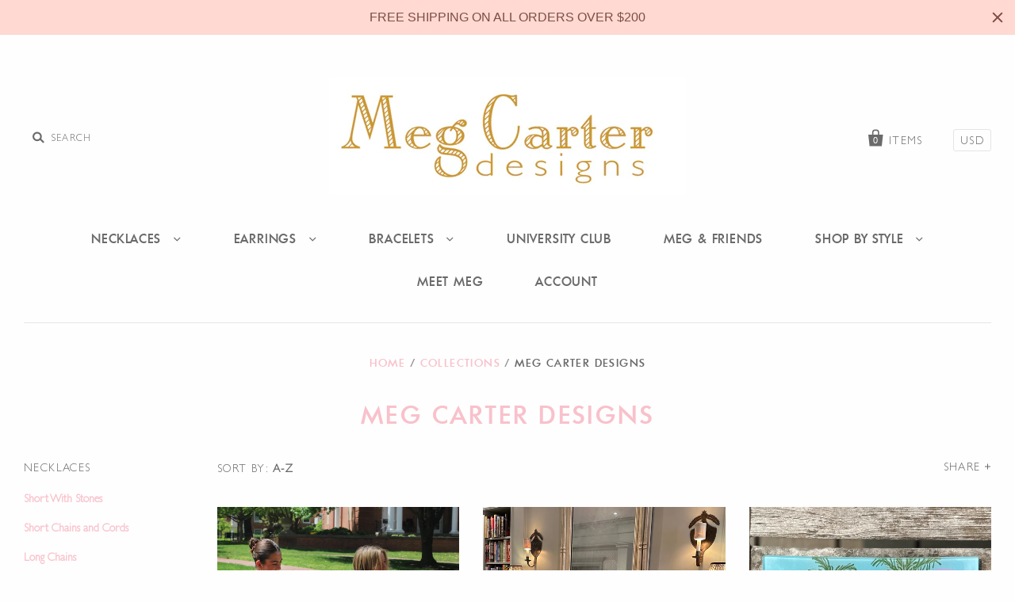

--- FILE ---
content_type: text/html; charset=utf-8
request_url: https://megcarterdesigns.com/collections/vendors?q=meg%20carter%20designs
body_size: 17875
content:
<!doctype html>
<!--[if IE 7]><html class="no-js ie7 lt-ie8 lt-ie9 lt-ie10" lang="en"> <![endif]-->
<!--[if IE 8]><html class="no-js ie8 lt-ie9 lt-ie10" lang="en"> <![endif]-->
<!--[if IE 9]><html class="no-js ie9 lt-ie10"> <![endif]-->
<!--[if (gt IE 9)|!(IE)]><!--> <html class="no-js"> <!--<![endif]-->
<head>
  <script src="//d1liekpayvooaz.cloudfront.net/apps/customizery/customizery.js?shop=meg-carter-designs.myshopify.com"></script>
<script src="https://sapi.negate.io/script/XeRk5F2JR3xzPoQzFgVCmA==?shop=meg-carter-designs.myshopify.com"></script>

  <meta charset="utf-8">
  <meta http-equiv="X-UA-Compatible" content="IE=edge,chrome=1">

  <title>
    meg carter designs

    

    

    
      &ndash; Meg Carter Designs
    
  </title>

  

  <link rel="canonical" href="https://megcarterdesigns.com/collections/vendors?q=meg+carter+designs" />
  <meta name="viewport" content="width=device-width" />

  <script>window.performance && window.performance.mark && window.performance.mark('shopify.content_for_header.start');</script><meta name="google-site-verification" content="fyDfbXpN2K6XVgiSAuytIXq5CzNJGiFp62YAQNfYj34">
<meta id="shopify-digital-wallet" name="shopify-digital-wallet" content="/13827781/digital_wallets/dialog">
<meta name="shopify-checkout-api-token" content="f8f9e2c58088cd66b59795eda23d481f">
<script async="async" src="/checkouts/internal/preloads.js?locale=en-US"></script>
<link rel="preconnect" href="https://shop.app" crossorigin="anonymous">
<script async="async" src="https://shop.app/checkouts/internal/preloads.js?locale=en-US&shop_id=13827781" crossorigin="anonymous"></script>
<script id="apple-pay-shop-capabilities" type="application/json">{"shopId":13827781,"countryCode":"US","currencyCode":"USD","merchantCapabilities":["supports3DS"],"merchantId":"gid:\/\/shopify\/Shop\/13827781","merchantName":"Meg Carter Designs","requiredBillingContactFields":["postalAddress","email"],"requiredShippingContactFields":["postalAddress","email"],"shippingType":"shipping","supportedNetworks":["visa","masterCard","amex","discover","elo","jcb"],"total":{"type":"pending","label":"Meg Carter Designs","amount":"1.00"},"shopifyPaymentsEnabled":true,"supportsSubscriptions":true}</script>
<script id="shopify-features" type="application/json">{"accessToken":"f8f9e2c58088cd66b59795eda23d481f","betas":["rich-media-storefront-analytics"],"domain":"megcarterdesigns.com","predictiveSearch":true,"shopId":13827781,"locale":"en"}</script>
<script>var Shopify = Shopify || {};
Shopify.shop = "meg-carter-designs.myshopify.com";
Shopify.locale = "en";
Shopify.currency = {"active":"USD","rate":"1.0"};
Shopify.country = "US";
Shopify.theme = {"name":"Working Environment 11-22-2020","id":125349313,"schema_name":null,"schema_version":null,"theme_store_id":null,"role":"main"};
Shopify.theme.handle = "null";
Shopify.theme.style = {"id":null,"handle":null};
Shopify.cdnHost = "megcarterdesigns.com/cdn";
Shopify.routes = Shopify.routes || {};
Shopify.routes.root = "/";</script>
<script type="module">!function(o){(o.Shopify=o.Shopify||{}).modules=!0}(window);</script>
<script>!function(o){function n(){var o=[];function n(){o.push(Array.prototype.slice.apply(arguments))}return n.q=o,n}var t=o.Shopify=o.Shopify||{};t.loadFeatures=n(),t.autoloadFeatures=n()}(window);</script>
<script>
  window.ShopifyPay = window.ShopifyPay || {};
  window.ShopifyPay.apiHost = "shop.app\/pay";
  window.ShopifyPay.redirectState = null;
</script>
<script id="shop-js-analytics" type="application/json">{"pageType":"collection"}</script>
<script defer="defer" async type="module" src="//megcarterdesigns.com/cdn/shopifycloud/shop-js/modules/v2/client.init-shop-cart-sync_DtuiiIyl.en.esm.js"></script>
<script defer="defer" async type="module" src="//megcarterdesigns.com/cdn/shopifycloud/shop-js/modules/v2/chunk.common_CUHEfi5Q.esm.js"></script>
<script type="module">
  await import("//megcarterdesigns.com/cdn/shopifycloud/shop-js/modules/v2/client.init-shop-cart-sync_DtuiiIyl.en.esm.js");
await import("//megcarterdesigns.com/cdn/shopifycloud/shop-js/modules/v2/chunk.common_CUHEfi5Q.esm.js");

  window.Shopify.SignInWithShop?.initShopCartSync?.({"fedCMEnabled":true,"windoidEnabled":true});

</script>
<script>
  window.Shopify = window.Shopify || {};
  if (!window.Shopify.featureAssets) window.Shopify.featureAssets = {};
  window.Shopify.featureAssets['shop-js'] = {"shop-cart-sync":["modules/v2/client.shop-cart-sync_DFoTY42P.en.esm.js","modules/v2/chunk.common_CUHEfi5Q.esm.js"],"init-fed-cm":["modules/v2/client.init-fed-cm_D2UNy1i2.en.esm.js","modules/v2/chunk.common_CUHEfi5Q.esm.js"],"init-shop-email-lookup-coordinator":["modules/v2/client.init-shop-email-lookup-coordinator_BQEe2rDt.en.esm.js","modules/v2/chunk.common_CUHEfi5Q.esm.js"],"shop-cash-offers":["modules/v2/client.shop-cash-offers_3CTtReFF.en.esm.js","modules/v2/chunk.common_CUHEfi5Q.esm.js","modules/v2/chunk.modal_BewljZkx.esm.js"],"shop-button":["modules/v2/client.shop-button_C6oxCjDL.en.esm.js","modules/v2/chunk.common_CUHEfi5Q.esm.js"],"init-windoid":["modules/v2/client.init-windoid_5pix8xhK.en.esm.js","modules/v2/chunk.common_CUHEfi5Q.esm.js"],"avatar":["modules/v2/client.avatar_BTnouDA3.en.esm.js"],"init-shop-cart-sync":["modules/v2/client.init-shop-cart-sync_DtuiiIyl.en.esm.js","modules/v2/chunk.common_CUHEfi5Q.esm.js"],"shop-toast-manager":["modules/v2/client.shop-toast-manager_BYv_8cH1.en.esm.js","modules/v2/chunk.common_CUHEfi5Q.esm.js"],"pay-button":["modules/v2/client.pay-button_FnF9EIkY.en.esm.js","modules/v2/chunk.common_CUHEfi5Q.esm.js"],"shop-login-button":["modules/v2/client.shop-login-button_CH1KUpOf.en.esm.js","modules/v2/chunk.common_CUHEfi5Q.esm.js","modules/v2/chunk.modal_BewljZkx.esm.js"],"init-customer-accounts-sign-up":["modules/v2/client.init-customer-accounts-sign-up_aj7QGgYS.en.esm.js","modules/v2/client.shop-login-button_CH1KUpOf.en.esm.js","modules/v2/chunk.common_CUHEfi5Q.esm.js","modules/v2/chunk.modal_BewljZkx.esm.js"],"init-shop-for-new-customer-accounts":["modules/v2/client.init-shop-for-new-customer-accounts_NbnYRf_7.en.esm.js","modules/v2/client.shop-login-button_CH1KUpOf.en.esm.js","modules/v2/chunk.common_CUHEfi5Q.esm.js","modules/v2/chunk.modal_BewljZkx.esm.js"],"init-customer-accounts":["modules/v2/client.init-customer-accounts_ppedhqCH.en.esm.js","modules/v2/client.shop-login-button_CH1KUpOf.en.esm.js","modules/v2/chunk.common_CUHEfi5Q.esm.js","modules/v2/chunk.modal_BewljZkx.esm.js"],"shop-follow-button":["modules/v2/client.shop-follow-button_CMIBBa6u.en.esm.js","modules/v2/chunk.common_CUHEfi5Q.esm.js","modules/v2/chunk.modal_BewljZkx.esm.js"],"lead-capture":["modules/v2/client.lead-capture_But0hIyf.en.esm.js","modules/v2/chunk.common_CUHEfi5Q.esm.js","modules/v2/chunk.modal_BewljZkx.esm.js"],"checkout-modal":["modules/v2/client.checkout-modal_BBxc70dQ.en.esm.js","modules/v2/chunk.common_CUHEfi5Q.esm.js","modules/v2/chunk.modal_BewljZkx.esm.js"],"shop-login":["modules/v2/client.shop-login_hM3Q17Kl.en.esm.js","modules/v2/chunk.common_CUHEfi5Q.esm.js","modules/v2/chunk.modal_BewljZkx.esm.js"],"payment-terms":["modules/v2/client.payment-terms_CAtGlQYS.en.esm.js","modules/v2/chunk.common_CUHEfi5Q.esm.js","modules/v2/chunk.modal_BewljZkx.esm.js"]};
</script>
<script>(function() {
  var isLoaded = false;
  function asyncLoad() {
    if (isLoaded) return;
    isLoaded = true;
    var urls = ["https:\/\/cdn.popt.in\/pixel.js?id=b54a9f7cdc854\u0026shop=meg-carter-designs.myshopify.com","https:\/\/chimpstatic.com\/mcjs-connected\/js\/users\/8d6d87fa8e1a46b364aeb84e3\/c0528a0b7d81026e7f285c4de.js?shop=meg-carter-designs.myshopify.com","\/\/d1liekpayvooaz.cloudfront.net\/apps\/customizery\/customizery.js?shop=meg-carter-designs.myshopify.com","https:\/\/cdn.hextom.com\/js\/quickannouncementbar.js?shop=meg-carter-designs.myshopify.com","https:\/\/a.mailmunch.co\/widgets\/site-324870-693e90f401dc1d51c143c2ea6dfb2c0478dfe1a0.js?shop=meg-carter-designs.myshopify.com"];
    for (var i = 0; i < urls.length; i++) {
      var s = document.createElement('script');
      s.type = 'text/javascript';
      s.async = true;
      s.src = urls[i];
      var x = document.getElementsByTagName('script')[0];
      x.parentNode.insertBefore(s, x);
    }
  };
  if(window.attachEvent) {
    window.attachEvent('onload', asyncLoad);
  } else {
    window.addEventListener('load', asyncLoad, false);
  }
})();</script>
<script id="__st">var __st={"a":13827781,"offset":-18000,"reqid":"ed3ffbfc-a0f3-4af1-86b2-6a9d254bd808-1766740438","pageurl":"megcarterdesigns.com\/collections\/vendors?q=meg%20carter%20designs","u":"d67e8e543a8a","p":"vendors"};</script>
<script>window.ShopifyPaypalV4VisibilityTracking = true;</script>
<script id="captcha-bootstrap">!function(){'use strict';const t='contact',e='account',n='new_comment',o=[[t,t],['blogs',n],['comments',n],[t,'customer']],c=[[e,'customer_login'],[e,'guest_login'],[e,'recover_customer_password'],[e,'create_customer']],r=t=>t.map((([t,e])=>`form[action*='/${t}']:not([data-nocaptcha='true']) input[name='form_type'][value='${e}']`)).join(','),a=t=>()=>t?[...document.querySelectorAll(t)].map((t=>t.form)):[];function s(){const t=[...o],e=r(t);return a(e)}const i='password',u='form_key',d=['recaptcha-v3-token','g-recaptcha-response','h-captcha-response',i],f=()=>{try{return window.sessionStorage}catch{return}},m='__shopify_v',_=t=>t.elements[u];function p(t,e,n=!1){try{const o=window.sessionStorage,c=JSON.parse(o.getItem(e)),{data:r}=function(t){const{data:e,action:n}=t;return t[m]||n?{data:e,action:n}:{data:t,action:n}}(c);for(const[e,n]of Object.entries(r))t.elements[e]&&(t.elements[e].value=n);n&&o.removeItem(e)}catch(o){console.error('form repopulation failed',{error:o})}}const l='form_type',E='cptcha';function T(t){t.dataset[E]=!0}const w=window,h=w.document,L='Shopify',v='ce_forms',y='captcha';let A=!1;((t,e)=>{const n=(g='f06e6c50-85a8-45c8-87d0-21a2b65856fe',I='https://cdn.shopify.com/shopifycloud/storefront-forms-hcaptcha/ce_storefront_forms_captcha_hcaptcha.v1.5.2.iife.js',D={infoText:'Protected by hCaptcha',privacyText:'Privacy',termsText:'Terms'},(t,e,n)=>{const o=w[L][v],c=o.bindForm;if(c)return c(t,g,e,D).then(n);var r;o.q.push([[t,g,e,D],n]),r=I,A||(h.body.append(Object.assign(h.createElement('script'),{id:'captcha-provider',async:!0,src:r})),A=!0)});var g,I,D;w[L]=w[L]||{},w[L][v]=w[L][v]||{},w[L][v].q=[],w[L][y]=w[L][y]||{},w[L][y].protect=function(t,e){n(t,void 0,e),T(t)},Object.freeze(w[L][y]),function(t,e,n,w,h,L){const[v,y,A,g]=function(t,e,n){const i=e?o:[],u=t?c:[],d=[...i,...u],f=r(d),m=r(i),_=r(d.filter((([t,e])=>n.includes(e))));return[a(f),a(m),a(_),s()]}(w,h,L),I=t=>{const e=t.target;return e instanceof HTMLFormElement?e:e&&e.form},D=t=>v().includes(t);t.addEventListener('submit',(t=>{const e=I(t);if(!e)return;const n=D(e)&&!e.dataset.hcaptchaBound&&!e.dataset.recaptchaBound,o=_(e),c=g().includes(e)&&(!o||!o.value);(n||c)&&t.preventDefault(),c&&!n&&(function(t){try{if(!f())return;!function(t){const e=f();if(!e)return;const n=_(t);if(!n)return;const o=n.value;o&&e.removeItem(o)}(t);const e=Array.from(Array(32),(()=>Math.random().toString(36)[2])).join('');!function(t,e){_(t)||t.append(Object.assign(document.createElement('input'),{type:'hidden',name:u})),t.elements[u].value=e}(t,e),function(t,e){const n=f();if(!n)return;const o=[...t.querySelectorAll(`input[type='${i}']`)].map((({name:t})=>t)),c=[...d,...o],r={};for(const[a,s]of new FormData(t).entries())c.includes(a)||(r[a]=s);n.setItem(e,JSON.stringify({[m]:1,action:t.action,data:r}))}(t,e)}catch(e){console.error('failed to persist form',e)}}(e),e.submit())}));const S=(t,e)=>{t&&!t.dataset[E]&&(n(t,e.some((e=>e===t))),T(t))};for(const o of['focusin','change'])t.addEventListener(o,(t=>{const e=I(t);D(e)&&S(e,y())}));const B=e.get('form_key'),M=e.get(l),P=B&&M;t.addEventListener('DOMContentLoaded',(()=>{const t=y();if(P)for(const e of t)e.elements[l].value===M&&p(e,B);[...new Set([...A(),...v().filter((t=>'true'===t.dataset.shopifyCaptcha))])].forEach((e=>S(e,t)))}))}(h,new URLSearchParams(w.location.search),n,t,e,['guest_login'])})(!0,!0)}();</script>
<script integrity="sha256-4kQ18oKyAcykRKYeNunJcIwy7WH5gtpwJnB7kiuLZ1E=" data-source-attribution="shopify.loadfeatures" defer="defer" src="//megcarterdesigns.com/cdn/shopifycloud/storefront/assets/storefront/load_feature-a0a9edcb.js" crossorigin="anonymous"></script>
<script crossorigin="anonymous" defer="defer" src="//megcarterdesigns.com/cdn/shopifycloud/storefront/assets/shopify_pay/storefront-65b4c6d7.js?v=20250812"></script>
<script data-source-attribution="shopify.dynamic_checkout.dynamic.init">var Shopify=Shopify||{};Shopify.PaymentButton=Shopify.PaymentButton||{isStorefrontPortableWallets:!0,init:function(){window.Shopify.PaymentButton.init=function(){};var t=document.createElement("script");t.src="https://megcarterdesigns.com/cdn/shopifycloud/portable-wallets/latest/portable-wallets.en.js",t.type="module",document.head.appendChild(t)}};
</script>
<script data-source-attribution="shopify.dynamic_checkout.buyer_consent">
  function portableWalletsHideBuyerConsent(e){var t=document.getElementById("shopify-buyer-consent"),n=document.getElementById("shopify-subscription-policy-button");t&&n&&(t.classList.add("hidden"),t.setAttribute("aria-hidden","true"),n.removeEventListener("click",e))}function portableWalletsShowBuyerConsent(e){var t=document.getElementById("shopify-buyer-consent"),n=document.getElementById("shopify-subscription-policy-button");t&&n&&(t.classList.remove("hidden"),t.removeAttribute("aria-hidden"),n.addEventListener("click",e))}window.Shopify?.PaymentButton&&(window.Shopify.PaymentButton.hideBuyerConsent=portableWalletsHideBuyerConsent,window.Shopify.PaymentButton.showBuyerConsent=portableWalletsShowBuyerConsent);
</script>
<script data-source-attribution="shopify.dynamic_checkout.cart.bootstrap">document.addEventListener("DOMContentLoaded",(function(){function t(){return document.querySelector("shopify-accelerated-checkout-cart, shopify-accelerated-checkout")}if(t())Shopify.PaymentButton.init();else{new MutationObserver((function(e,n){t()&&(Shopify.PaymentButton.init(),n.disconnect())})).observe(document.body,{childList:!0,subtree:!0})}}));
</script>
<link id="shopify-accelerated-checkout-styles" rel="stylesheet" media="screen" href="https://megcarterdesigns.com/cdn/shopifycloud/portable-wallets/latest/accelerated-checkout-backwards-compat.css" crossorigin="anonymous">
<style id="shopify-accelerated-checkout-cart">
        #shopify-buyer-consent {
  margin-top: 1em;
  display: inline-block;
  width: 100%;
}

#shopify-buyer-consent.hidden {
  display: none;
}

#shopify-subscription-policy-button {
  background: none;
  border: none;
  padding: 0;
  text-decoration: underline;
  font-size: inherit;
  cursor: pointer;
}

#shopify-subscription-policy-button::before {
  box-shadow: none;
}

      </style>

<script>window.performance && window.performance.mark && window.performance.mark('shopify.content_for_header.end');</script>
<script type="text/javascript">window.moneyFormat = "${{amount}}";
  window.shopCurrency = "USD";
  window.assetsUrl = '//megcarterdesigns.com/cdn/shop/t/2/assets/';
</script>
<script>
  window.globoRelatedProductsConfig = {
    apiUrl: "https://related-products.globosoftware.net/api",
    alternateApiUrl: "https://related-products.globosoftware.net",
    shop: "meg-carter-designs.myshopify.com",
    shopNumber: 25007,
    domain: "megcarterdesigns.com",
    customer:null,
    urls: {
      search: "\/search",
      collection: "\/collections",
    },
    page: 'collection',
    translation: {"add_to_cart":"Add to cart","added_to_cart":"Added to cart","add_selected_to_cart":"Add selected to cart","added_selected_to_cart":"Added selected to cart","sale":"Sale","total_price":"Total price:","this_item":"This item:","sold_out":"Sold out"},
    settings: {"hidewatermark":false,"redirect":true,"new_tab":false,"image_ratio":"350:350","hidden_tags":null,"exclude_tags":null,"carousel_autoplay":false,"carousel_disable_in_mobile":false,"carousel_items":5,"discount":{"enable":false,"condition":"any","type":"percentage","value":10},"sold_out":false,"carousel_loop":false,"carousel_rtl":false,"visible_tags":null},
    manualRecommendations: {},
    boughtTogetherIds: {},
    trendingProducts: {"error":"json not allowed for this object"},
    productBoughtTogether: {"type":"product_bought_together","enable":false,"title":{"text":"Bought together","color":"#696969","fontSize":"25","align":"left"},"limit":3,"maxWidth":1170,"conditions":[{"id":"bought_together","name":"Bought together","status":1},{"id":"manual","name":"Manual","status":1},{"id":"vendor","name":"Same current product vendor","status":1,"type":"same"},{"id":"type","name":"Same current product type","position":3,"status":1,"type":"same"},{"id":"collection","name":"Same current product collection","status":1,"type":"same"},{"id":"tags","name":"Same current product tags","status":1,"type":"same"},{"id":"global","name":"Products Tagged By \"Recommendation\"","status":1}],"template":{"id":"3","elements":["price","addToCartBtn","variantSelector","saleLabel"],"productTitle":{"fontSize":"15","color":"#3b3b3b"},"productPrice":{"fontSize":"14","color":"#3b3b3b"},"productOldPrice":{"fontSize":16,"color":"#919191"},"button":{"fontSize":"14","color":"#ffffff","backgroundColor":"#f9c1cb"},"saleLabel":{"color":"#fff","backgroundColor":"#f9c1cb"},"this_item":true},"random":true,"subtitle":{"text":null,"color":"#696969","fontSize":18},"selected":true,"discount":true},
    productRelated: {"type":"product_related","enable":true,"title":{"text":"You May Also Like","color":"#484848","fontSize":"25","align":"center"},"limit":10,"maxWidth":1170,"conditions":[{"id":"manual","name":"Manual","status":1},{"id":"bought_together","name":"Bought together","status":1},{"id":"vendor","name":"Same current product vendor","status":0,"type":"same"},{"id":"type","name":"Same current product type","position":3,"status":0,"type":"same"},{"id":"collection","name":"Same current product collection","status":0,"type":"same"},{"id":"tags","name":"Same current product tags","status":0,"type":"same"},{"id":"global","name":"Products Tagged By \"Recommendation\"","status":0}],"template":{"id":"1","elements":["price","addToCartBtn","variantSelector","saleLabel"],"productTitle":{"fontSize":"15","color":"#696969"},"productPrice":{"fontSize":"14","color":"#696969"},"productOldPrice":{"fontSize":16,"color":"#919191"},"button":{"fontSize":"14","color":"#ffffff","backgroundColor":"#f9c1cb"},"saleLabel":{"color":"#fff","backgroundColor":"#f9c1cb"}},"random":false,"subtitle":{"text":null,"color":"#000000","fontSize":18},"selected":true,"discount":true},
    cart: {"type":"cart","enable":false,"title":{"text":"Gift Wrapping","color":"#4c4c4c","fontSize":"25","align":"left"},"limit":1,"maxWidth":1170,"conditions":[{"id":"manual","name":"Manual","status":1},{"id":"bought_together","name":"Bought together","status":0},{"id":"tags","name":"Same current product tags","status":0,"type":"same"},{"id":"global","name":"Products Tagged By \"Recommendation\"","status":0}],"template":{"id":"2","elements":["price","addToCartBtn","variantSelector","saleLabel"],"productTitle":{"fontSize":"15","color":"#636363"},"productPrice":{"fontSize":"14","color":"#616161"},"productOldPrice":{"fontSize":"14","color":"#919191"},"button":{"fontSize":"14","color":"#ffffff","backgroundColor":"#f9c1cb"},"saleLabel":{"color":"#ffffff","backgroundColor":"#f9c1cb"}},"random":false,"subtitle":{"text":null,"color":"#000000","fontSize":"18"},"selected":true,"discount":true,"position":"top"},
    basis_collection_handle: 'globo_basis_collection',
    widgets: [{"id":4539,"title":{"trans":[],"text":"Gift Wrapping","color":"#212121","fontSize":"25","align":"center"},"subtitle":{"trans":[],"text":null,"color":"#212121","fontSize":"18"},"when":null,"conditions":{"type":["type"],"condition":"Gift Wrap"},"template":{"id":"3","elements":["price","addToCartBtn","variantSelector","saleLabel"],"productTitle":{"fontSize":"15","color":"#212121"},"productPrice":{"fontSize":"14","color":"#212121"},"productOldPrice":{"fontSize":"14","color":"#919191"},"button":{"fontSize":"14","color":"#ffffff","backgroundColor":"#ffd9d2"},"saleLabel":{"color":"#ffffff","backgroundColor":"#c00000"},"selected":true,"this_item":true,"customCarousel":{"large":"4","small":"3","tablet":"2","mobile":"2"}},"positions":["other"],"maxWidth":900,"limit":2,"random":0,"discount":0,"sort":99,"enable":1,"type":"widget"}],
    offers: [],
    view_name: 'globo.alsobought',
    cart_properties_name: '_bundle',
    upsell_properties_name: '_upsell_bundle',
    discounted_ids: [],
    discount_min_amount: 0,
    offerdiscounted_ids: [],
    offerdiscount_min_amount: 0,data: {},upselldatas:{},
    cartitems:[],
    no_image_url: "https://cdn.shopify.com/s/images/admin/no-image-large.gif"
  };
</script>
<script>
</script>
<script defer src="//megcarterdesigns.com/cdn/shop/t/2/assets/globo.alsobought.js?v=129260310703466772751636962384" type="text/javascript"></script>
<link rel="preload stylesheet" href="//megcarterdesigns.com/cdn/shop/t/2/assets/globo.alsobought.css?v=148008749072633944531636990174" as="style">



  

<meta property="og:site_name" content="Meg Carter Designs" />
<meta property="og:url" content="https://megcarterdesigns.com/collections/vendors?q=meg+carter+designs" />
<meta property="og:title" content="meg carter designs" />


  <meta property="og:type" content="website" />
  
    <meta property="og:image" content="http://megcarterdesigns.com/cdn/shop/t/2/assets/logo.png?v=58758659929518902971489581371" />
    <meta property="og:image:secure_url" content="https://megcarterdesigns.com/cdn/shop/t/2/assets/logo.png?v=58758659929518902971489581371" />
  




<meta name="twitter:card" content="summary">





<meta name="twitter:url" content="https://megcarterdesigns.com/collections/vendors?q=meg+carter+designs">


  <meta name="twitter:title" content="Meg Carter Designs" />
  
    <meta name="twitter:image" content="//megcarterdesigns.com/cdn/shop/t/2/assets/logo.png?v=58758659929518902971489581371" />
  



  <!-- Theme CSS -->
  <link href="//megcarterdesigns.com/cdn/shop/t/2/assets/theme.scss.css?v=129879214732919516351696028633" rel="stylesheet" type="text/css" media="all" />

  <!-- Third Party JS Libraries -->
  <script src="//megcarterdesigns.com/cdn/shop/t/2/assets/modernizr-2.8.2.min.js?v=183020859231120956941473203329" type="text/javascript"></script>

  <!-- foundation grid helper -->
  <link href="//megcarterdesigns.com/cdn/shop/t/2/assets/foundation-540-720-1020.css?v=81611513764008188471606610618" rel="stylesheet" type="text/css" media="all" />

  <!-- bascss for flex grid and other style helpers -->
  <link href="//megcarterdesigns.com/cdn/shop/t/2/assets/basscss-cp.css?v=85605747123386797261489356759" rel="stylesheet" type="text/css" media="all" />

  <!-- custom styles -->
  <link href="//megcarterdesigns.com/cdn/shop/t/2/assets/custom.scss.css?v=144094354883895257681606716261" rel="stylesheet" type="text/css" media="all" />


  <!-- Add media query support to IE8 -->
  <!--[if lt IE 9]>
  <script src="//megcarterdesigns.com/cdn/shop/t/2/assets/respond.min.js?v=52248677837542619231473203329"></script>
  <link href="//megcarterdesigns.com/cdn/shop/t/2/assets/respond-proxy.html" id="respond-proxy" rel="respond-proxy" />
  
  <link href="//megcarterdesigns.com/search?q=e11d8c2775593470fac6d4153594b083" id="respond-redirect" rel="respond-redirect" />
  <script src="//megcarterdesigns.com/search?q=e11d8c2775593470fac6d4153594b083" type="text/javascript"></script>
  <![endif]-->

  <!-- Theme object -->
  <script>

  window.Shop = {};

  Shop.version = "1.5.3";

  Shop.currency = "USD";
  Shop.moneyFormat = "${{amount}}";
  Shop.moneyFormatCurrency = "${{amount}} USD";

  

  

  

  
    /*
      Override the default Shop.moneyFormat for recalculating
      prices on the product and cart templates.
    */
    Shop.moneyFormat = "${{amount}} USD";
  

</script>


  <!-- Track Duck -->
<script src="//cdn.trackduck.com/toolbar/prod/td.js" async data-trackduck-id="58c185dc2ecef717076f2d77"></script>

<link href="https://monorail-edge.shopifysvc.com" rel="dns-prefetch">
<script>(function(){if ("sendBeacon" in navigator && "performance" in window) {try {var session_token_from_headers = performance.getEntriesByType('navigation')[0].serverTiming.find(x => x.name == '_s').description;} catch {var session_token_from_headers = undefined;}var session_cookie_matches = document.cookie.match(/_shopify_s=([^;]*)/);var session_token_from_cookie = session_cookie_matches && session_cookie_matches.length === 2 ? session_cookie_matches[1] : "";var session_token = session_token_from_headers || session_token_from_cookie || "";function handle_abandonment_event(e) {var entries = performance.getEntries().filter(function(entry) {return /monorail-edge.shopifysvc.com/.test(entry.name);});if (!window.abandonment_tracked && entries.length === 0) {window.abandonment_tracked = true;var currentMs = Date.now();var navigation_start = performance.timing.navigationStart;var payload = {shop_id: 13827781,url: window.location.href,navigation_start,duration: currentMs - navigation_start,session_token,page_type: "collection"};window.navigator.sendBeacon("https://monorail-edge.shopifysvc.com/v1/produce", JSON.stringify({schema_id: "online_store_buyer_site_abandonment/1.1",payload: payload,metadata: {event_created_at_ms: currentMs,event_sent_at_ms: currentMs}}));}}window.addEventListener('pagehide', handle_abandonment_event);}}());</script>
<script id="web-pixels-manager-setup">(function e(e,d,r,n,o){if(void 0===o&&(o={}),!Boolean(null===(a=null===(i=window.Shopify)||void 0===i?void 0:i.analytics)||void 0===a?void 0:a.replayQueue)){var i,a;window.Shopify=window.Shopify||{};var t=window.Shopify;t.analytics=t.analytics||{};var s=t.analytics;s.replayQueue=[],s.publish=function(e,d,r){return s.replayQueue.push([e,d,r]),!0};try{self.performance.mark("wpm:start")}catch(e){}var l=function(){var e={modern:/Edge?\/(1{2}[4-9]|1[2-9]\d|[2-9]\d{2}|\d{4,})\.\d+(\.\d+|)|Firefox\/(1{2}[4-9]|1[2-9]\d|[2-9]\d{2}|\d{4,})\.\d+(\.\d+|)|Chrom(ium|e)\/(9{2}|\d{3,})\.\d+(\.\d+|)|(Maci|X1{2}).+ Version\/(15\.\d+|(1[6-9]|[2-9]\d|\d{3,})\.\d+)([,.]\d+|)( \(\w+\)|)( Mobile\/\w+|) Safari\/|Chrome.+OPR\/(9{2}|\d{3,})\.\d+\.\d+|(CPU[ +]OS|iPhone[ +]OS|CPU[ +]iPhone|CPU IPhone OS|CPU iPad OS)[ +]+(15[._]\d+|(1[6-9]|[2-9]\d|\d{3,})[._]\d+)([._]\d+|)|Android:?[ /-](13[3-9]|1[4-9]\d|[2-9]\d{2}|\d{4,})(\.\d+|)(\.\d+|)|Android.+Firefox\/(13[5-9]|1[4-9]\d|[2-9]\d{2}|\d{4,})\.\d+(\.\d+|)|Android.+Chrom(ium|e)\/(13[3-9]|1[4-9]\d|[2-9]\d{2}|\d{4,})\.\d+(\.\d+|)|SamsungBrowser\/([2-9]\d|\d{3,})\.\d+/,legacy:/Edge?\/(1[6-9]|[2-9]\d|\d{3,})\.\d+(\.\d+|)|Firefox\/(5[4-9]|[6-9]\d|\d{3,})\.\d+(\.\d+|)|Chrom(ium|e)\/(5[1-9]|[6-9]\d|\d{3,})\.\d+(\.\d+|)([\d.]+$|.*Safari\/(?![\d.]+ Edge\/[\d.]+$))|(Maci|X1{2}).+ Version\/(10\.\d+|(1[1-9]|[2-9]\d|\d{3,})\.\d+)([,.]\d+|)( \(\w+\)|)( Mobile\/\w+|) Safari\/|Chrome.+OPR\/(3[89]|[4-9]\d|\d{3,})\.\d+\.\d+|(CPU[ +]OS|iPhone[ +]OS|CPU[ +]iPhone|CPU IPhone OS|CPU iPad OS)[ +]+(10[._]\d+|(1[1-9]|[2-9]\d|\d{3,})[._]\d+)([._]\d+|)|Android:?[ /-](13[3-9]|1[4-9]\d|[2-9]\d{2}|\d{4,})(\.\d+|)(\.\d+|)|Mobile Safari.+OPR\/([89]\d|\d{3,})\.\d+\.\d+|Android.+Firefox\/(13[5-9]|1[4-9]\d|[2-9]\d{2}|\d{4,})\.\d+(\.\d+|)|Android.+Chrom(ium|e)\/(13[3-9]|1[4-9]\d|[2-9]\d{2}|\d{4,})\.\d+(\.\d+|)|Android.+(UC? ?Browser|UCWEB|U3)[ /]?(15\.([5-9]|\d{2,})|(1[6-9]|[2-9]\d|\d{3,})\.\d+)\.\d+|SamsungBrowser\/(5\.\d+|([6-9]|\d{2,})\.\d+)|Android.+MQ{2}Browser\/(14(\.(9|\d{2,})|)|(1[5-9]|[2-9]\d|\d{3,})(\.\d+|))(\.\d+|)|K[Aa][Ii]OS\/(3\.\d+|([4-9]|\d{2,})\.\d+)(\.\d+|)/},d=e.modern,r=e.legacy,n=navigator.userAgent;return n.match(d)?"modern":n.match(r)?"legacy":"unknown"}(),u="modern"===l?"modern":"legacy",c=(null!=n?n:{modern:"",legacy:""})[u],f=function(e){return[e.baseUrl,"/wpm","/b",e.hashVersion,"modern"===e.buildTarget?"m":"l",".js"].join("")}({baseUrl:d,hashVersion:r,buildTarget:u}),m=function(e){var d=e.version,r=e.bundleTarget,n=e.surface,o=e.pageUrl,i=e.monorailEndpoint;return{emit:function(e){var a=e.status,t=e.errorMsg,s=(new Date).getTime(),l=JSON.stringify({metadata:{event_sent_at_ms:s},events:[{schema_id:"web_pixels_manager_load/3.1",payload:{version:d,bundle_target:r,page_url:o,status:a,surface:n,error_msg:t},metadata:{event_created_at_ms:s}}]});if(!i)return console&&console.warn&&console.warn("[Web Pixels Manager] No Monorail endpoint provided, skipping logging."),!1;try{return self.navigator.sendBeacon.bind(self.navigator)(i,l)}catch(e){}var u=new XMLHttpRequest;try{return u.open("POST",i,!0),u.setRequestHeader("Content-Type","text/plain"),u.send(l),!0}catch(e){return console&&console.warn&&console.warn("[Web Pixels Manager] Got an unhandled error while logging to Monorail."),!1}}}}({version:r,bundleTarget:l,surface:e.surface,pageUrl:self.location.href,monorailEndpoint:e.monorailEndpoint});try{o.browserTarget=l,function(e){var d=e.src,r=e.async,n=void 0===r||r,o=e.onload,i=e.onerror,a=e.sri,t=e.scriptDataAttributes,s=void 0===t?{}:t,l=document.createElement("script"),u=document.querySelector("head"),c=document.querySelector("body");if(l.async=n,l.src=d,a&&(l.integrity=a,l.crossOrigin="anonymous"),s)for(var f in s)if(Object.prototype.hasOwnProperty.call(s,f))try{l.dataset[f]=s[f]}catch(e){}if(o&&l.addEventListener("load",o),i&&l.addEventListener("error",i),u)u.appendChild(l);else{if(!c)throw new Error("Did not find a head or body element to append the script");c.appendChild(l)}}({src:f,async:!0,onload:function(){if(!function(){var e,d;return Boolean(null===(d=null===(e=window.Shopify)||void 0===e?void 0:e.analytics)||void 0===d?void 0:d.initialized)}()){var d=window.webPixelsManager.init(e)||void 0;if(d){var r=window.Shopify.analytics;r.replayQueue.forEach((function(e){var r=e[0],n=e[1],o=e[2];d.publishCustomEvent(r,n,o)})),r.replayQueue=[],r.publish=d.publishCustomEvent,r.visitor=d.visitor,r.initialized=!0}}},onerror:function(){return m.emit({status:"failed",errorMsg:"".concat(f," has failed to load")})},sri:function(e){var d=/^sha384-[A-Za-z0-9+/=]+$/;return"string"==typeof e&&d.test(e)}(c)?c:"",scriptDataAttributes:o}),m.emit({status:"loading"})}catch(e){m.emit({status:"failed",errorMsg:(null==e?void 0:e.message)||"Unknown error"})}}})({shopId: 13827781,storefrontBaseUrl: "https://megcarterdesigns.com",extensionsBaseUrl: "https://extensions.shopifycdn.com/cdn/shopifycloud/web-pixels-manager",monorailEndpoint: "https://monorail-edge.shopifysvc.com/unstable/produce_batch",surface: "storefront-renderer",enabledBetaFlags: ["2dca8a86","a0d5f9d2"],webPixelsConfigList: [{"id":"481198141","configuration":"{\"tagID\":\"2613195161450\"}","eventPayloadVersion":"v1","runtimeContext":"STRICT","scriptVersion":"18031546ee651571ed29edbe71a3550b","type":"APP","apiClientId":3009811,"privacyPurposes":["ANALYTICS","MARKETING","SALE_OF_DATA"],"dataSharingAdjustments":{"protectedCustomerApprovalScopes":["read_customer_address","read_customer_email","read_customer_name","read_customer_personal_data","read_customer_phone"]}},{"id":"397312061","configuration":"{\"config\":\"{\\\"pixel_id\\\":\\\"GT-WP5QLK6\\\",\\\"target_country\\\":\\\"US\\\",\\\"gtag_events\\\":[{\\\"type\\\":\\\"purchase\\\",\\\"action_label\\\":\\\"MC-DZ45W2CH26\\\"},{\\\"type\\\":\\\"page_view\\\",\\\"action_label\\\":\\\"MC-DZ45W2CH26\\\"},{\\\"type\\\":\\\"view_item\\\",\\\"action_label\\\":\\\"MC-DZ45W2CH26\\\"}],\\\"enable_monitoring_mode\\\":false}\"}","eventPayloadVersion":"v1","runtimeContext":"OPEN","scriptVersion":"b2a88bafab3e21179ed38636efcd8a93","type":"APP","apiClientId":1780363,"privacyPurposes":[],"dataSharingAdjustments":{"protectedCustomerApprovalScopes":["read_customer_address","read_customer_email","read_customer_name","read_customer_personal_data","read_customer_phone"]}},{"id":"89161789","configuration":"{\"pixel_id\":\"426241888588713\",\"pixel_type\":\"facebook_pixel\",\"metaapp_system_user_token\":\"-\"}","eventPayloadVersion":"v1","runtimeContext":"OPEN","scriptVersion":"ca16bc87fe92b6042fbaa3acc2fbdaa6","type":"APP","apiClientId":2329312,"privacyPurposes":["ANALYTICS","MARKETING","SALE_OF_DATA"],"dataSharingAdjustments":{"protectedCustomerApprovalScopes":["read_customer_address","read_customer_email","read_customer_name","read_customer_personal_data","read_customer_phone"]}},{"id":"97124413","eventPayloadVersion":"v1","runtimeContext":"LAX","scriptVersion":"1","type":"CUSTOM","privacyPurposes":["ANALYTICS"],"name":"Google Analytics tag (migrated)"},{"id":"shopify-app-pixel","configuration":"{}","eventPayloadVersion":"v1","runtimeContext":"STRICT","scriptVersion":"0450","apiClientId":"shopify-pixel","type":"APP","privacyPurposes":["ANALYTICS","MARKETING"]},{"id":"shopify-custom-pixel","eventPayloadVersion":"v1","runtimeContext":"LAX","scriptVersion":"0450","apiClientId":"shopify-pixel","type":"CUSTOM","privacyPurposes":["ANALYTICS","MARKETING"]}],isMerchantRequest: false,initData: {"shop":{"name":"Meg Carter Designs","paymentSettings":{"currencyCode":"USD"},"myshopifyDomain":"meg-carter-designs.myshopify.com","countryCode":"US","storefrontUrl":"https:\/\/megcarterdesigns.com"},"customer":null,"cart":null,"checkout":null,"productVariants":[],"purchasingCompany":null},},"https://megcarterdesigns.com/cdn","da62cc92w68dfea28pcf9825a4m392e00d0",{"modern":"","legacy":""},{"shopId":"13827781","storefrontBaseUrl":"https:\/\/megcarterdesigns.com","extensionBaseUrl":"https:\/\/extensions.shopifycdn.com\/cdn\/shopifycloud\/web-pixels-manager","surface":"storefront-renderer","enabledBetaFlags":"[\"2dca8a86\", \"a0d5f9d2\"]","isMerchantRequest":"false","hashVersion":"da62cc92w68dfea28pcf9825a4m392e00d0","publish":"custom","events":"[[\"page_viewed\",{}]]"});</script><script>
  window.ShopifyAnalytics = window.ShopifyAnalytics || {};
  window.ShopifyAnalytics.meta = window.ShopifyAnalytics.meta || {};
  window.ShopifyAnalytics.meta.currency = 'USD';
  var meta = {"page":{"pageType":"vendors","requestId":"ed3ffbfc-a0f3-4af1-86b2-6a9d254bd808-1766740438"}};
  for (var attr in meta) {
    window.ShopifyAnalytics.meta[attr] = meta[attr];
  }
</script>
<script class="analytics">
  (function () {
    var customDocumentWrite = function(content) {
      var jquery = null;

      if (window.jQuery) {
        jquery = window.jQuery;
      } else if (window.Checkout && window.Checkout.$) {
        jquery = window.Checkout.$;
      }

      if (jquery) {
        jquery('body').append(content);
      }
    };

    var hasLoggedConversion = function(token) {
      if (token) {
        return document.cookie.indexOf('loggedConversion=' + token) !== -1;
      }
      return false;
    }

    var setCookieIfConversion = function(token) {
      if (token) {
        var twoMonthsFromNow = new Date(Date.now());
        twoMonthsFromNow.setMonth(twoMonthsFromNow.getMonth() + 2);

        document.cookie = 'loggedConversion=' + token + '; expires=' + twoMonthsFromNow;
      }
    }

    var trekkie = window.ShopifyAnalytics.lib = window.trekkie = window.trekkie || [];
    if (trekkie.integrations) {
      return;
    }
    trekkie.methods = [
      'identify',
      'page',
      'ready',
      'track',
      'trackForm',
      'trackLink'
    ];
    trekkie.factory = function(method) {
      return function() {
        var args = Array.prototype.slice.call(arguments);
        args.unshift(method);
        trekkie.push(args);
        return trekkie;
      };
    };
    for (var i = 0; i < trekkie.methods.length; i++) {
      var key = trekkie.methods[i];
      trekkie[key] = trekkie.factory(key);
    }
    trekkie.load = function(config) {
      trekkie.config = config || {};
      trekkie.config.initialDocumentCookie = document.cookie;
      var first = document.getElementsByTagName('script')[0];
      var script = document.createElement('script');
      script.type = 'text/javascript';
      script.onerror = function(e) {
        var scriptFallback = document.createElement('script');
        scriptFallback.type = 'text/javascript';
        scriptFallback.onerror = function(error) {
                var Monorail = {
      produce: function produce(monorailDomain, schemaId, payload) {
        var currentMs = new Date().getTime();
        var event = {
          schema_id: schemaId,
          payload: payload,
          metadata: {
            event_created_at_ms: currentMs,
            event_sent_at_ms: currentMs
          }
        };
        return Monorail.sendRequest("https://" + monorailDomain + "/v1/produce", JSON.stringify(event));
      },
      sendRequest: function sendRequest(endpointUrl, payload) {
        // Try the sendBeacon API
        if (window && window.navigator && typeof window.navigator.sendBeacon === 'function' && typeof window.Blob === 'function' && !Monorail.isIos12()) {
          var blobData = new window.Blob([payload], {
            type: 'text/plain'
          });

          if (window.navigator.sendBeacon(endpointUrl, blobData)) {
            return true;
          } // sendBeacon was not successful

        } // XHR beacon

        var xhr = new XMLHttpRequest();

        try {
          xhr.open('POST', endpointUrl);
          xhr.setRequestHeader('Content-Type', 'text/plain');
          xhr.send(payload);
        } catch (e) {
          console.log(e);
        }

        return false;
      },
      isIos12: function isIos12() {
        return window.navigator.userAgent.lastIndexOf('iPhone; CPU iPhone OS 12_') !== -1 || window.navigator.userAgent.lastIndexOf('iPad; CPU OS 12_') !== -1;
      }
    };
    Monorail.produce('monorail-edge.shopifysvc.com',
      'trekkie_storefront_load_errors/1.1',
      {shop_id: 13827781,
      theme_id: 125349313,
      app_name: "storefront",
      context_url: window.location.href,
      source_url: "//megcarterdesigns.com/cdn/s/trekkie.storefront.8f32c7f0b513e73f3235c26245676203e1209161.min.js"});

        };
        scriptFallback.async = true;
        scriptFallback.src = '//megcarterdesigns.com/cdn/s/trekkie.storefront.8f32c7f0b513e73f3235c26245676203e1209161.min.js';
        first.parentNode.insertBefore(scriptFallback, first);
      };
      script.async = true;
      script.src = '//megcarterdesigns.com/cdn/s/trekkie.storefront.8f32c7f0b513e73f3235c26245676203e1209161.min.js';
      first.parentNode.insertBefore(script, first);
    };
    trekkie.load(
      {"Trekkie":{"appName":"storefront","development":false,"defaultAttributes":{"shopId":13827781,"isMerchantRequest":null,"themeId":125349313,"themeCityHash":"8630675429431113392","contentLanguage":"en","currency":"USD","eventMetadataId":"83459680-386c-4f76-b4cf-122934f761e6"},"isServerSideCookieWritingEnabled":true,"monorailRegion":"shop_domain","enabledBetaFlags":["65f19447"]},"Session Attribution":{},"S2S":{"facebookCapiEnabled":false,"source":"trekkie-storefront-renderer","apiClientId":580111}}
    );

    var loaded = false;
    trekkie.ready(function() {
      if (loaded) return;
      loaded = true;

      window.ShopifyAnalytics.lib = window.trekkie;

      var originalDocumentWrite = document.write;
      document.write = customDocumentWrite;
      try { window.ShopifyAnalytics.merchantGoogleAnalytics.call(this); } catch(error) {};
      document.write = originalDocumentWrite;

      window.ShopifyAnalytics.lib.page(null,{"pageType":"vendors","requestId":"ed3ffbfc-a0f3-4af1-86b2-6a9d254bd808-1766740438","shopifyEmitted":true});

      var match = window.location.pathname.match(/checkouts\/(.+)\/(thank_you|post_purchase)/)
      var token = match? match[1]: undefined;
      if (!hasLoggedConversion(token)) {
        setCookieIfConversion(token);
        
      }
    });


        var eventsListenerScript = document.createElement('script');
        eventsListenerScript.async = true;
        eventsListenerScript.src = "//megcarterdesigns.com/cdn/shopifycloud/storefront/assets/shop_events_listener-3da45d37.js";
        document.getElementsByTagName('head')[0].appendChild(eventsListenerScript);

})();</script>
  <script>
  if (!window.ga || (window.ga && typeof window.ga !== 'function')) {
    window.ga = function ga() {
      (window.ga.q = window.ga.q || []).push(arguments);
      if (window.Shopify && window.Shopify.analytics && typeof window.Shopify.analytics.publish === 'function') {
        window.Shopify.analytics.publish("ga_stub_called", {}, {sendTo: "google_osp_migration"});
      }
      console.error("Shopify's Google Analytics stub called with:", Array.from(arguments), "\nSee https://help.shopify.com/manual/promoting-marketing/pixels/pixel-migration#google for more information.");
    };
    if (window.Shopify && window.Shopify.analytics && typeof window.Shopify.analytics.publish === 'function') {
      window.Shopify.analytics.publish("ga_stub_initialized", {}, {sendTo: "google_osp_migration"});
    }
  }
</script>
<script
  defer
  src="https://megcarterdesigns.com/cdn/shopifycloud/perf-kit/shopify-perf-kit-2.1.2.min.js"
  data-application="storefront-renderer"
  data-shop-id="13827781"
  data-render-region="gcp-us-central1"
  data-page-type="collection"
  data-theme-instance-id="125349313"
  data-theme-name=""
  data-theme-version=""
  data-monorail-region="shop_domain"
  data-resource-timing-sampling-rate="10"
  data-shs="true"
  data-shs-beacon="true"
  data-shs-export-with-fetch="true"
  data-shs-logs-sample-rate="1"
  data-shs-beacon-endpoint="https://megcarterdesigns.com/api/collect"
></script>
</head>




<body class=" sidebar-enabled template-collection">

  

<div class="main-header-wrapper">
  <header class="main-header clearfix" role="banner">

    <form class="header-search-form" action="/search" method="get">
      <input class="header-search-input" name="q" type="text" placeholder="Search" />
    </form>

    <div class="branding">
      
        <a class="logo" href="/">
          <img alt="Meg Carter Designs" src="//megcarterdesigns.com/cdn/shop/t/2/assets/logo.png?v=58758659929518902971489581371">
        </a>
      
    </div>

    <div class="header-tools">

      <a class="cart-count contain-count" href="/cart">
        <span class="bag-count">0</span>
        <span class="bag-text">items</span>
      </a>

      <div id="coin-container" class="currency-switcher"></div>

      
        <div class="select-wrapper currency-switcher">
          <div class="selected-currency"></div>
          <select id="currencies" name="currencies">
            
            
            <option value="USD" selected="selected">USD</option>
            
              
                <option value="CAD">CAD</option>
              
            
              
            
          </select>
        </div>
      

    </div>

    <div class="mobile-header-tools">
      <span class="mobile-header-search-toggle">&#57346;</span>
      <a class="mobile-cart-count contain-count" href="/cart">&#57348; <span class="bag-count">0</span></a>
      <span class="mobile-navigation-toggle"><span></span></span>
      <span id="coin-container"></span>
    </div>

    <nav class="navigation">
      <ul class="navigation-first-tier ff2 caps">
        
          
            


            <li class="has-dropdown regular-nav">
              <a href="/collections/necklaces">Necklaces <span class="mobile-tier-toggle"></span></a>
              
                <ul class="navigation-second-tier ff2 caps">
                  
                    


                    <li class="">
                      <a href="/collections/necklaces-chunky-and-short-stones">Short With Stones </a>
                      
                    </li>
                  
                    


                    <li class="">
                      <a href="/collections/necklaces-short-chains-and-cords">Short Chains and Cords </a>
                      
                    </li>
                  
                    


                    <li class="">
                      <a href="/collections/necklaces-long-chains">Long Chains </a>
                      
                    </li>
                  
                    


                    <li class="">
                      <a href="/collections/necklaces-shell-free-collection">Shell Free Collection </a>
                      
                    </li>
                  
                    


                    <li class="">
                      <a href="/collections/necklaces">Shop All </a>
                      
                    </li>
                  
                </ul>
              
            </li>
          
        
          
            


            <li class="has-dropdown regular-nav">
              <a href="/collections/earings">Earrings <span class="mobile-tier-toggle"></span></a>
              
                <ul class="navigation-second-tier ff2 caps">
                  
                    


                    <li class="">
                      <a href="/collections/earrings-long-dangles">Long Dangles </a>
                      
                    </li>
                  
                    


                    <li class="">
                      <a href="/collections/earrings-medium-drops">Medium Drops </a>
                      
                    </li>
                  
                    


                    <li class="">
                      <a href="/collections/earrings-studs">Studs </a>
                      
                    </li>
                  
                    


                    <li class="">
                      <a href="/collections/earings">Shop All </a>
                      
                    </li>
                  
                    


                    <li class="">
                      <a href="/collections/fourth-of-july-earrings">Belle pearl and felt ball earrings </a>
                      
                    </li>
                  
                    


                    <li class="">
                      <a href="/collections/calypso-earrings">Calypso earrings </a>
                      
                    </li>
                  
                    


                    <li class="">
                      <a href="/collections/earrings-130-and-under">Gifts under $100 </a>
                      
                    </li>
                  
                </ul>
              
            </li>
          
        
          
            


            <li class="has-dropdown regular-nav">
              <a href="/collections/bracelets">Bracelets <span class="mobile-tier-toggle"></span></a>
              
                <ul class="navigation-second-tier ff2 caps">
                  
                    


                    <li class="">
                      <a href="/collections/bracelets-with-stones">With Shells </a>
                      
                    </li>
                  
                    


                    <li class="">
                      <a href="/collections/bracelets-without-stones">Without Shells </a>
                      
                    </li>
                  
                    


                    <li class="">
                      <a href="/collections/bracelets">Shop All </a>
                      
                    </li>
                  
                </ul>
              
            </li>
          
        
          
            


            <li class=" regular-nav">
              <a href="/collections/the-university-club">University Club </a>
              
            </li>
          
        
          
            


            <li class=" regular-nav">
              <a href="/collections/meg-friends">Meg & Friends </a>
              
            </li>
          
        
          
            


            <li class="has-dropdown regular-nav">
              <a href="/collections/for-lovers-of-the-sea">Shop by Style <span class="mobile-tier-toggle"></span></a>
              
                <ul class="navigation-second-tier ff2 caps">
                  
                    


                    <li class="">
                      <a href="/collections/for-lovers-of-the-sea">For Lovers of the Sea </a>
                      
                    </li>
                  
                    


                    <li class="">
                      <a href="/collections/for-gardeners">For the Gardener </a>
                      
                    </li>
                  
                    


                    <li class="">
                      <a href="/collections/luxe-fur-favorites">Luxe Fur Favorites </a>
                      
                    </li>
                  
                    


                    <li class="">
                      <a href="/collections/scarves">Scarves </a>
                      
                    </li>
                  
                    


                    <li class="">
                      <a href="/collections/travel-accessories">Travel Accessories </a>
                      
                    </li>
                  
                    


                    <li class="">
                      <a href="/collections/charm-bracelet-style-necklaces-the-dunmore-collection">Charm bracelet necklaces - the Dunmore Collection </a>
                      
                    </li>
                  
                    


                    <li class="">
                      <a href="/collections/bespoke">Bespoke Places </a>
                      
                    </li>
                  
                    


                    <li class="">
                      <a href="/collections/for-classic-style">For Classic Gifts </a>
                      
                    </li>
                  
                    


                    <li class="">
                      <a href="/collections/gift-guide">Gifts under $100 </a>
                      
                    </li>
                  
                    


                    <li class="">
                      <a href="/collections/bridal">Brides </a>
                      
                    </li>
                  
                    


                    <li class="">
                      <a href="/collections/animal-kingdom">Animal Kingdom </a>
                      
                    </li>
                  
                    


                    <li class="">
                      <a href="/collections/the-university-club">The University Club </a>
                      
                    </li>
                  
                    


                    <li class="">
                      <a href="/collections/uniquities">"Uniquities" </a>
                      
                    </li>
                  
                </ul>
              
            </li>
          
        
          
            


            <li class=" regular-nav">
              <a href="/pages/meet-meg">Meet Meg </a>
              
            </li>
          
        
        
          <li class="customer-links">
            
              <a href="/account/login" id="customer_login_link">Account</a>
            
          </li>
        
      </ul>
    </nav>

  </header>
</div>


  
  <div class="page-header">
    <div class="breadcrumbs ff2">

  <a href="/">Home</a> <span class="divider">/</span>

  
    
      <a href="/collections/all">Collections</a> <span class="divider">/</span> <span>meg carter designs</span>
    
  

</div>



  
    <h1 class="page-title">meg carter designs</h1>

    
  


  </div>
  

  <div class="main-content-wrapper">

    <div class="main-content">
      <div class="globoRecommendationsTop"></div>


  
  
  
  
  
  
  

  
    <div class="collection-sharing meta">
      <span class="collection-sharing-toggle">Share</span>

      













  <div class="share-buttons">

    
      <a target="_blank" href="//www.facebook.com/sharer.php?u=https://megcarterdesigns.com/collections/vendors" class="share-facebook">Like</a>
    

    

    

    
      <a target="_blank" href="//plus.google.com/share?url=https://megcarterdesigns.com/collections/vendors" class="share-google">+1</a>
    

    
      <a target="_blank" href="mailto:?subject=meg carter designs&amp;body=Check this out https://megcarterdesigns.com/collections/vendors" class="share-email">Email</a>
    
  </div>


    </div>
  

  
    <div class="collection-viewing-parameters">

      
        <div class="collection-sorting vendor-collection">
          <div class="select-wrapper">

            
            
            

            

            <label class="selected-text">Sort by: <strong>A-Z</strong></label>
            <select>
              
                
                  <option value="manual">Featured</option>
                
              
                
                  <option value="price-ascending">$ Low to High</option>
                
              
                
                  <option value="price-descending">$ High to Low</option>
                
              
                
                  <option value="title-ascending" selected="selected">A-Z</option>
                
              
                
                  <option value="title-descending">Z-A</option>
                
              
                
                  <option value="created-ascending">Oldest to Newest</option>
                
              
                
                  <option value="created-descending">Newest to Oldest</option>
                
              
                
                  <option value="best-selling">Best Selling</option>
                
              
            </select>
          </div>
        </div>
      

      

    </div>
  

  <div class="collection-products uniform-layout under-style rows-of-3 mobile-rows-of- ">
    
      <!-- bold-product.liquid -->






      











<div class="product-list-item">

  
  

  

  
  

  <figure class="product-list-item-thumbnail" >
    <a href="/collections/vendors/products/bookish-scarf">
      <img class="only-image" src="//megcarterdesigns.com/cdn/shop/files/CA3D7782-AA3F-4B14-9A88-11484C33AA63_grande.jpg?v=1746193471" alt="&quot;Bookish&quot; scarf" />
    </a>

    
      
    
  </figure>

  

  <div class="product-list-item-details">

    <p class="product-list-item-vendor vendor meta"><a href="/collections/vendors?q=Meg%20Carter%20Designs" title="Meg Carter Designs">Meg Carter Designs</a></p>
    <h3 class="product-list-item-title h3 ff1 none bold"><a href="/collections/vendors/products/bookish-scarf">"Bookish" scarf</a></h3>
    <p class="product-list-item-price">
      
        
          
            <span class="price money gray">$145.00</span>
          
        
      
    </p>
  </div>

  

</div>

    
      <!-- bold-product.liquid -->






      











<div class="product-list-item">

  
  

  

  
  

  <figure class="product-list-item-thumbnail" >
    <a href="/collections/vendors/products/bookish-scarf-collab-with-beacon-hill-books">
      <img class="only-image" src="//megcarterdesigns.com/cdn/shop/files/IMG_1580_grande.jpg?v=1759103446" alt="&quot;Bookish&quot; scarf - collab with Beacon Hill Books" />
    </a>

    
      
    
  </figure>

  

  <div class="product-list-item-details">

    <p class="product-list-item-vendor vendor meta"><a href="/collections/vendors?q=Meg%20Carter%20Designs" title="Meg Carter Designs">Meg Carter Designs</a></p>
    <h3 class="product-list-item-title h3 ff1 none bold"><a href="/collections/vendors/products/bookish-scarf-collab-with-beacon-hill-books">"Bookish" scarf - collab with Beacon Hill Books</a></h3>
    <p class="product-list-item-price">
      
        
          
            <span class="price money gray">$145.00</span>
          
        
      
    </p>
  </div>

  

</div>

    
      <!-- bold-product.liquid -->






      











<div class="product-list-item">

  
  

  

  
  

  <figure class="product-list-item-thumbnail" >
    <a href="/collections/vendors/products/gasparilla-glass-dresser-tray">
      <img class="only-image" src="//megcarterdesigns.com/cdn/shop/files/JPEGimage-7CF25010A90E-1_grande.jpg?v=1748796171" alt="&quot;Gasparilla Inn&quot; glass valet tray" />
    </a>

    
      
    
  </figure>

  

  <div class="product-list-item-details">

    <p class="product-list-item-vendor vendor meta"><a href="/collections/vendors?q=Meg%20Carter%20Designs" title="Meg Carter Designs">Meg Carter Designs</a></p>
    <h3 class="product-list-item-title h3 ff1 none bold"><a href="/collections/vendors/products/gasparilla-glass-dresser-tray">"Gasparilla Inn" glass valet tray</a></h3>
    <p class="product-list-item-price">
      
        
          
            <span class="price money gray">$85.00</span>
          
        
      
    </p>
  </div>

  

</div>

    
      <!-- bold-product.liquid -->






      











<div class="product-list-item">

  
  

  

  
  

  <figure class="product-list-item-thumbnail" >
    <a href="/collections/vendors/products/gasparilla-scarf">
      <img class="only-image" src="//megcarterdesigns.com/cdn/shop/files/IMG_8036_grande.png?v=1747251037" alt="&quot;Gasparilla&quot; scarf" />
    </a>

    
      
        <span class="product-list-item-badge meta inventory">Only 4 left!</span>
      
    
  </figure>

  

  <div class="product-list-item-details">

    <p class="product-list-item-vendor vendor meta"><a href="/collections/vendors?q=Meg%20Carter%20Designs" title="Meg Carter Designs">Meg Carter Designs</a></p>
    <h3 class="product-list-item-title h3 ff1 none bold"><a href="/collections/vendors/products/gasparilla-scarf">"Gasparilla" scarf</a></h3>
    <p class="product-list-item-price">
      
        
          
            <span class="price money gray">$145.00</span>
          
        
      
    </p>
  </div>

  

</div>

    
      <!-- bold-product.liquid -->






      











<div class="product-list-item">

  
  

  

  
  

  <figure class="product-list-item-thumbnail" >
    <a href="/collections/vendors/products/ocean-house-glass-valet-tray-copy">
      <img class="only-image" src="//megcarterdesigns.com/cdn/shop/files/IMG_0348_grande.jpg?v=1765744897" alt="&quot;My Friends are My Estate&quot; glass valet tray" />
    </a>

    
      
        <span class="product-list-item-badge meta inventory">Only 2 left!</span>
      
    
  </figure>

  

  <div class="product-list-item-details">

    <p class="product-list-item-vendor vendor meta"><a href="/collections/vendors?q=Meg%20Carter%20Designs" title="Meg Carter Designs">Meg Carter Designs</a></p>
    <h3 class="product-list-item-title h3 ff1 none bold"><a href="/collections/vendors/products/ocean-house-glass-valet-tray-copy">"My Friends are My Estate" glass valet tray</a></h3>
    <p class="product-list-item-price">
      
        
          
            <span class="price money gray">$85.00</span>
          
        
      
    </p>
  </div>

  

</div>

    
      <!-- bold-product.liquid -->






      











<div class="product-list-item">

  
  

  

  
  

  <figure class="product-list-item-thumbnail" >
    <a href="/collections/vendors/products/acorn-pearl-drops">
      <img class="only-image" src="//megcarterdesigns.com/cdn/shop/files/ScreenShot2023-10-07at1.04.48PM_grande.png?v=1696779953" alt="Acorn pearl drops" />
    </a>

    
      
    
  </figure>

  

  <div class="product-list-item-details">

    <p class="product-list-item-vendor vendor meta"><a href="/collections/vendors?q=meg%20carter%20designs" title="meg carter designs">meg carter designs</a></p>
    <h3 class="product-list-item-title h3 ff1 none bold"><a href="/collections/vendors/products/acorn-pearl-drops">Acorn pearl drops</a></h3>
    <p class="product-list-item-price">
      
        
          
            <span class="price money gray">$140.00</span>
          
        
      
    </p>
  </div>

  

</div>

    
      <!-- bold-product.liquid -->






      











<div class="product-list-item">

  
  

  

  
  

  <figure class="product-list-item-thumbnail" >
    <a href="/collections/vendors/products/addison-in-blue">
      <img class="only-image" src="//megcarterdesigns.com/cdn/shop/products/image_fc88d221-9ff9-4d08-9b2b-5d2359a67ab6_grande.jpg?v=1670073615" alt="Addison necklace in blue" />
    </a>

    
      
        <span class="product-list-item-badge meta inventory">Only 4 left!</span>
      
    
  </figure>

  

  <div class="product-list-item-details">

    <p class="product-list-item-vendor vendor meta"><a href="/collections/vendors?q=Meg%20Carter%20Designs" title="Meg Carter Designs">Meg Carter Designs</a></p>
    <h3 class="product-list-item-title h3 ff1 none bold"><a href="/collections/vendors/products/addison-in-blue">Addison necklace in blue</a></h3>
    <p class="product-list-item-price">
      
        
          
            <span class="price money gray">$185.00</span>
          
        
      
    </p>
  </div>

  

</div>

    
      <!-- bold-product.liquid -->






      











<div class="product-list-item">

  
  

  

  
  

  <figure class="product-list-item-thumbnail" >
    <a href="/collections/vendors/products/adele-pearl-drop">
      <img class="only-image" src="//megcarterdesigns.com/cdn/shop/files/JPEG_image-BE8B494797BD-1_grande.jpg?v=1731184845" alt="Adele pearl drop" />
    </a>

    
      
    
  </figure>

  

  <div class="product-list-item-details">

    <p class="product-list-item-vendor vendor meta"><a href="/collections/vendors?q=Meg%20Carter%20Designs" title="Meg Carter Designs">Meg Carter Designs</a></p>
    <h3 class="product-list-item-title h3 ff1 none bold"><a href="/collections/vendors/products/adele-pearl-drop">Adele pearl drop</a></h3>
    <p class="product-list-item-price">
      
        
          
            <span class="price money gray">$195.00</span>
          
        
      
    </p>
  </div>

  

</div>

    
      <!-- bold-product.liquid -->






      











<div class="product-list-item">

  
  

  

  
  

  <figure class="product-list-item-thumbnail" >
    <a href="/collections/vendors/products/amalfi-chain">
      <img class="only-image" src="//megcarterdesigns.com/cdn/shop/files/JPEGimage-1AB1C4F76CC0-1_grande.jpg?v=1720300274" alt="Amalfi chain" />
    </a>

    
      
        <span class="product-list-item-badge meta inventory">Only 1 left!</span>
      
    
  </figure>

  

  <div class="product-list-item-details">

    <p class="product-list-item-vendor vendor meta"><a href="/collections/vendors?q=Meg%20Carter%20Designs" title="Meg Carter Designs">Meg Carter Designs</a></p>
    <h3 class="product-list-item-title h3 ff1 none bold"><a href="/collections/vendors/products/amalfi-chain">Amalfi chain</a></h3>
    <p class="product-list-item-price">
      
        
          
            <span class="price money gray">$190.00</span>
          
        
      
    </p>
  </div>

  

</div>

    
      <!-- bold-product.liquid -->






      











<div class="product-list-item">

  
  

  

  
  

  <figure class="product-list-item-thumbnail" >
    <a href="/collections/vendors/products/astor-place">
      <img class="only-image" src="//megcarterdesigns.com/cdn/shop/files/JPEGimage-547C74DE1CDF-1_grande.jpg?v=1699111751" alt="Astor Place" />
    </a>

    
      
        <span class="product-list-item-badge meta inventory">Only 1 left!</span>
      
    
  </figure>

  

  <div class="product-list-item-details">

    <p class="product-list-item-vendor vendor meta"><a href="/collections/vendors?q=Meg%20Carter%20Designs" title="Meg Carter Designs">Meg Carter Designs</a></p>
    <h3 class="product-list-item-title h3 ff1 none bold"><a href="/collections/vendors/products/astor-place">Astor Place</a></h3>
    <p class="product-list-item-price">
      
        
          
            <span class="price money gray">$185.00</span>
          
        
      
    </p>
  </div>

  

</div>

    
      <!-- bold-product.liquid -->






      











<div class="product-list-item">

  
  

  

  
  

  <figure class="product-list-item-thumbnail" >
    <a href="/collections/vendors/products/audrey-drops-in-indigo">
      <img class="only-image" src="//megcarterdesigns.com/cdn/shop/products/audreyltindigo1_grande.jpg?v=1739571452" alt="Audrey drops in indigo" />
    </a>

    
      <span class="product-list-item-badge inventory">Sold out</span>
    
  </figure>

  

  <div class="product-list-item-details">

    <p class="product-list-item-vendor vendor meta"><a href="/collections/vendors?q=Meg%20Carter%20Designs" title="Meg Carter Designs">Meg Carter Designs</a></p>
    <h3 class="product-list-item-title h3 ff1 none bold"><a href="/collections/vendors/products/audrey-drops-in-indigo">Audrey drops in indigo</a></h3>
    <p class="product-list-item-price">
      
        Sold out
      
    </p>
  </div>

  

</div>

    
      <!-- bold-product.liquid -->






      











<div class="product-list-item">

  
  

  

  
  

  <figure class="product-list-item-thumbnail" >
    <a href="/collections/vendors/products/audrey-drops-in-aqua-calcedony">
      <img class="only-image" src="//megcarterdesigns.com/cdn/shop/products/audreyseafoam_grande.jpg?v=1485889809" alt="Audrey drops in seafoam" />
    </a>

    
      
    
  </figure>

  

  <div class="product-list-item-details">

    <p class="product-list-item-vendor vendor meta"><a href="/collections/vendors?q=Meg%20Carter%20Designs" title="Meg Carter Designs">Meg Carter Designs</a></p>
    <h3 class="product-list-item-title h3 ff1 none bold"><a href="/collections/vendors/products/audrey-drops-in-aqua-calcedony">Audrey drops in seafoam</a></h3>
    <p class="product-list-item-price">
      
        
          
            <span class="price money gray">$210.00</span>
          
        
      
    </p>
  </div>

  

</div>

    
      <!-- bold-product.liquid -->






      











<div class="product-list-item">

  
  

  

  
  

  <figure class="product-list-item-thumbnail" >
    <a href="/collections/vendors/products/audrey-drops-in-white-pearls">
      <img class="only-image" src="//megcarterdesigns.com/cdn/shop/products/audreywhitepearlhighr_grande.jpg?v=1485887246" alt="Audrey drops in white pearls" />
    </a>

    
      <span class="product-list-item-badge inventory">Sold out</span>
    
  </figure>

  

  <div class="product-list-item-details">

    <p class="product-list-item-vendor vendor meta"><a href="/collections/vendors?q=Meg%20Carter%20Designs" title="Meg Carter Designs">Meg Carter Designs</a></p>
    <h3 class="product-list-item-title h3 ff1 none bold"><a href="/collections/vendors/products/audrey-drops-in-white-pearls">Audrey drops in white pearls</a></h3>
    <p class="product-list-item-price">
      
        Sold out
      
    </p>
  </div>

  

</div>

    
      <!-- bold-product.liquid -->






      











<div class="product-list-item">

  
  

  

  
  

  <figure class="product-list-item-thumbnail" >
    <a href="/collections/vendors/products/babe-pearl-drop">
      <img class="only-image" src="//megcarterdesigns.com/cdn/shop/products/JPEGimage-BF95F471AD46-1_grande.jpg?v=1668272987" alt="Babe pearl drop" />
    </a>

    
      
    
  </figure>

  

  <div class="product-list-item-details">

    <p class="product-list-item-vendor vendor meta"><a href="/collections/vendors?q=Meg%20Carter%20Designs" title="Meg Carter Designs">Meg Carter Designs</a></p>
    <h3 class="product-list-item-title h3 ff1 none bold"><a href="/collections/vendors/products/babe-pearl-drop">Babe pearl drop</a></h3>
    <p class="product-list-item-price">
      
        
          
            <span class="price money gray">$180.00</span>
          
        
      
    </p>
  </div>

  

</div>

    
      <!-- bold-product.liquid -->






      











<div class="product-list-item">

  
  

  

  
  

  <figure class="product-list-item-thumbnail" >
    <a href="/collections/vendors/products/babe-south-seas-pearl-drops">
      <img class="only-image" src="//megcarterdesigns.com/cdn/shop/products/babe_south_seas_grande.jpg?v=1569066297" alt="Babe south sea pearl drops" />
    </a>

    
      
        <span class="product-list-item-badge meta inventory">Only 3 left!</span>
      
    
  </figure>

  

  <div class="product-list-item-details">

    <p class="product-list-item-vendor vendor meta"><a href="/collections/vendors?q=Meg%20Carter%20Designs" title="Meg Carter Designs">Meg Carter Designs</a></p>
    <h3 class="product-list-item-title h3 ff1 none bold"><a href="/collections/vendors/products/babe-south-seas-pearl-drops">Babe south sea pearl drops</a></h3>
    <p class="product-list-item-price">
      
        
          
            <span class="price money gray">$210.00</span>
          
        
      
    </p>
  </div>

  

</div>

    
      <!-- bold-product.liquid -->






      











<div class="product-list-item">

  
  

  

  
  

  <figure class="product-list-item-thumbnail" >
    <a href="/collections/vendors/products/bee-drops">
      <img class="only-image" src="//megcarterdesigns.com/cdn/shop/files/bee_earrings_a76b2f46-1cc4-4ebe-bdc2-c49606859b71_grande.jpg?v=1745172413" alt="Bee drops" />
    </a>

    
      
        <span class="product-list-item-badge meta inventory">Only 3 left!</span>
      
    
  </figure>

  

  <div class="product-list-item-details">

    <p class="product-list-item-vendor vendor meta"><a href="/collections/vendors?q=Meg%20Carter%20Designs" title="Meg Carter Designs">Meg Carter Designs</a></p>
    <h3 class="product-list-item-title h3 ff1 none bold"><a href="/collections/vendors/products/bee-drops">Bee drops</a></h3>
    <p class="product-list-item-price">
      
        
          
            <span class="price money gray">$115.00</span>
          
        
      
    </p>
  </div>

  

</div>

    
      <!-- bold-product.liquid -->






      











<div class="product-list-item">

  
  

  

  
  

  <figure class="product-list-item-thumbnail" >
    <a href="/collections/vendors/products/copy-of-betsy-ball-drops">
      <img class="only-image" src="//megcarterdesigns.com/cdn/shop/products/belindahoops_grande.jpg?v=1666366465" alt="Belinda hoops" />
    </a>

    
      
        <span class="product-list-item-badge meta inventory">Only 1 left!</span>
      
    
  </figure>

  

  <div class="product-list-item-details">

    <p class="product-list-item-vendor vendor meta"><a href="/collections/vendors?q=Meg%20Carter%20Designs" title="Meg Carter Designs">Meg Carter Designs</a></p>
    <h3 class="product-list-item-title h3 ff1 none bold"><a href="/collections/vendors/products/copy-of-betsy-ball-drops">Belinda hoops</a></h3>
    <p class="product-list-item-price">
      
        
          
            <span class="price money gray">$120.00</span>
          
        
      
    </p>
  </div>

  

</div>

    
      <!-- bold-product.liquid -->






      











<div class="product-list-item">

  
  

  

  
  

  <figure class="product-list-item-thumbnail" >
    <a href="/collections/vendors/products/copy-of-belle-in-avocado">
      <img class="only-image" src="//megcarterdesigns.com/cdn/shop/files/temp_e818b41f-d1f4-4fa4-bde7-8ebbeb572402_grande.jpg?v=1763245648" alt="Belle in avocado" />
    </a>

    
      <span class="product-list-item-badge inventory">Sold out</span>
    
  </figure>

  

  <div class="product-list-item-details">

    <p class="product-list-item-vendor vendor meta"><a href="/collections/vendors?q=Meg%20Carter%20Designs" title="Meg Carter Designs">Meg Carter Designs</a></p>
    <h3 class="product-list-item-title h3 ff1 none bold"><a href="/collections/vendors/products/copy-of-belle-in-avocado">Belle in avocado</a></h3>
    <p class="product-list-item-price">
      
        Sold out
      
    </p>
  </div>

  

</div>

    
      <!-- bold-product.liquid -->






      











<div class="product-list-item">

  
  

  

  
  

  <figure class="product-list-item-thumbnail" >
    <a href="/collections/vendors/products/belle-in-black">
      <img class="only-image" src="//megcarterdesigns.com/cdn/shop/products/belleblack_grande.jpg?v=1568469896" alt="Belle in black" />
    </a>

    
      
    
  </figure>

  

  <div class="product-list-item-details">

    <p class="product-list-item-vendor vendor meta"><a href="/collections/vendors?q=Meg%20Carter%20Designs" title="Meg Carter Designs">Meg Carter Designs</a></p>
    <h3 class="product-list-item-title h3 ff1 none bold"><a href="/collections/vendors/products/belle-in-black">Belle in black</a></h3>
    <p class="product-list-item-price">
      
        
          
            <span class="price money gray">$95.00</span>
          
        
      
    </p>
  </div>

  

</div>

    
      <!-- bold-product.liquid -->






      











<div class="product-list-item">

  
  

  

  
  

  <figure class="product-list-item-thumbnail" >
    <a href="/collections/vendors/products/belle-in-black-glitter">
      <img class="only-image" src="//megcarterdesigns.com/cdn/shop/products/blacksparklebelles_grande.jpg?v=1638648694" alt="Belle in black sparkle" />
    </a>

    
      
    
  </figure>

  

  <div class="product-list-item-details">

    <p class="product-list-item-vendor vendor meta"><a href="/collections/vendors?q=Meg%20Carter%20Designs" title="Meg Carter Designs">Meg Carter Designs</a></p>
    <h3 class="product-list-item-title h3 ff1 none bold"><a href="/collections/vendors/products/belle-in-black-glitter">Belle in black sparkle</a></h3>
    <p class="product-list-item-price">
      
        
          
            <span class="price money gray">$95.00</span>
          
        
      
    </p>
  </div>

  

</div>

    
      <!-- bold-product.liquid -->






      











<div class="product-list-item">

  
  

  

  
  

  <figure class="product-list-item-thumbnail" >
    <a href="/collections/vendors/products/belle-in-sunshine-bright-orange">
      <img class="only-image" src="//megcarterdesigns.com/cdn/shop/products/belleorange_grande.jpg?v=1632760871" alt="Belle in Cavalier orange" />
    </a>

    
      
    
  </figure>

  

  <div class="product-list-item-details">

    <p class="product-list-item-vendor vendor meta"><a href="/collections/vendors?q=Meg%20Carter%20Designs" title="Meg Carter Designs">Meg Carter Designs</a></p>
    <h3 class="product-list-item-title h3 ff1 none bold"><a href="/collections/vendors/products/belle-in-sunshine-bright-orange">Belle in Cavalier orange</a></h3>
    <p class="product-list-item-price">
      
        
          
            <span class="price money gray">$95.00</span>
          
        
      
    </p>
  </div>

  

</div>

    
      <!-- bold-product.liquid -->






      











<div class="product-list-item">

  
  

  

  
  

  <figure class="product-list-item-thumbnail" >
    <a href="/collections/vendors/products/belle-in-cobalt">
      <img class="only-image" src="//megcarterdesigns.com/cdn/shop/products/bellecobalt_grande.jpg?v=1601240282" alt="Belle in cobalt" />
    </a>

    
      
        <span class="product-list-item-badge meta inventory">Only 1 left!</span>
      
    
  </figure>

  

  <div class="product-list-item-details">

    <p class="product-list-item-vendor vendor meta"><a href="/collections/vendors?q=Meg%20Carter%20Designs" title="Meg Carter Designs">Meg Carter Designs</a></p>
    <h3 class="product-list-item-title h3 ff1 none bold"><a href="/collections/vendors/products/belle-in-cobalt">Belle in cobalt</a></h3>
    <p class="product-list-item-price">
      
        
          
            <span class="price money gray">$95.00</span>
          
        
      
    </p>
  </div>

  

</div>

    
      <!-- bold-product.liquid -->






      











<div class="product-list-item">

  
  

  

  
  

  <figure class="product-list-item-thumbnail" >
    <a href="/collections/vendors/products/belle-in-cornflower">
      <img class="only-image" src="//megcarterdesigns.com/cdn/shop/products/bellecornflower_grande.jpg?v=1569269041" alt="Belle in cornflower" />
    </a>

    
      
    
  </figure>

  

  <div class="product-list-item-details">

    <p class="product-list-item-vendor vendor meta"><a href="/collections/vendors?q=Meg%20Carter%20Designs" title="Meg Carter Designs">Meg Carter Designs</a></p>
    <h3 class="product-list-item-title h3 ff1 none bold"><a href="/collections/vendors/products/belle-in-cornflower">Belle in cornflower</a></h3>
    <p class="product-list-item-price">
      
        
          
            <span class="price money gray">$95.00</span>
          
        
      
    </p>
  </div>

  

</div>

    
      <!-- bold-product.liquid -->






      











<div class="product-list-item">

  
  

  

  
  

  <figure class="product-list-item-thumbnail" >
    <a href="/collections/vendors/products/belle-in-forest">
      <img class="only-image" src="//megcarterdesigns.com/cdn/shop/products/belleforest_7c85fc87-0e5a-4e53-8866-b1b2cac11907_grande.jpg?v=1637072270" alt="Belle in forest green" />
    </a>

    
      
    
  </figure>

  

  <div class="product-list-item-details">

    <p class="product-list-item-vendor vendor meta"><a href="/collections/vendors?q=Meg%20Carter%20Designs" title="Meg Carter Designs">Meg Carter Designs</a></p>
    <h3 class="product-list-item-title h3 ff1 none bold"><a href="/collections/vendors/products/belle-in-forest">Belle in forest green</a></h3>
    <p class="product-list-item-price">
      
        
          
            <span class="price money gray">$95.00</span>
          
        
      
    </p>
  </div>

  

</div>

    
  </div>

  
  <ul class="pagination">

    <li class="pagination-previous">
      
        <span>Prev</span>
      
    </li>

    <li class="pagination-position">Page 1 of 10</li>

    <li class="pagination-next">
      
        <a href="/collections/vendors?page=2&amp;q=meg+carter+designs" title="">Next</a>
      
    </li>

  </ul>







<script id="globoRelatedProductsTemplate" type="template/html">
  {% if box.template.id == 1 or box.template.id == '1' %}
  <div id="{{box.id}}" data-title="{{box.title.text | escape}}" class="ga ga-template_1 ga-products-box ga-template_themeid_705">
    {% if box.title and box.title.text and box.title.text != '' %}<h2 class="ga-title section-title "><span>{{box.title.text}}</span></h2>{% endif %}
    {% if box.subtitle and box.subtitle.text and box.subtitle.text != '' %}<div class="ga-subtitle">{{box.subtitle.text}}</div>{% endif %}
    <div class="ga-products">
      <div class="ga-carousel_wrapper">
        <ul class="ga-carousel gowl-carousel" data-products-count="{{products.size}}">
          {% for product in products %}
          {% assign first_available_variant = false %}
          {% for variant in product.variants %}
            {% if first_available_variant == false and variant.available %}{% assign first_available_variant = variant %}{% endif %}
          {% endfor %}
          {% if first_available_variant == false %}{% assign first_available_variant = product.variants[0] %}{% endif %}
          {% if product.images[0] %}
            {% assign featured_image = product.images[0] | img_url: '350x' %}
          {% else %}
            {% assign featured_image = no_image_url | img_url: '350x' %}
          {% endif %}
          <li class="ga-product" data-product-id="{{product.id}}">
            <a{% if settings.new_tab %} target="_blank"{% endif %} href="/products/{{product.handle}}">
              {% if box.template.elements contains 'saleLabel' and first_available_variant.compare_at_price > first_available_variant.price %}
              <span class="ga-label ga-label_sale">{{translation.sale}}</span>
              {% endif %}
              {% unless product.available %}
              <span class="ga-label ga-label_sold">{{translation.sold_out}}</span>
              {% endunless %}
              <div class="ga-product_image ga-product_image_{{product.id}}" id="ga-product_image_{{product.id}}" style="background-image: url('{{featured_image}}')"></div>
            </a>
                        <a class="ga-product_title  "{% if settings.new_tab %} target="_blank"{% endif %} href="/products/{{product.handle}}">{{product.title}}</a>
            {% assign variants_size = product.variants | size %}
            <div class="ga-product_variants-container{% unless box.template.elements contains 'variantSelector' %} ga-hide{% endunless %}">
              <select class="ga-product_variant_select {% if variants_size == 1 %}ga-hide{% endif %}">
                {% for variant in product.variants %}
                  <option{% if first_available_variant.id == variant.id %} selected{% endif %}{% unless variant.available %} disabled{% endunless %} data-image="{% if variant.featured_image %}{{variant.featured_image.src | img_url: '350x'}}{% else %}{{featured_image}}{% endif %}" data-available="{{variant.available}}" data-compare_at_price="{{variant.compare_at_price}}" data-price="{{variant.price}}" value="{{variant.id}}">{{variant.title}}{% unless variant.available %} - {{translation.sold_out}}{% endunless %}</option>
                {% endfor %}
              </select>
            </div>
            {% if box.template.elements contains 'price' %}
            <span class="ga-product_price-container">
              <span class="ga-product_price money">{{first_available_variant.price | money}}</span>
              {% if first_available_variant.compare_at_price > first_available_variant.price %}
              <s class="ga-product_oldprice money">{{first_available_variant.compare_at_price | money}}</s>
              {% endif %}
            </span>
            {% endif %}
            {% if box.template.elements contains 'addToCartBtn' %}
            <button class="ga-product_addtocart" type="button" data-add="{{translation.add_to_cart}}" data-added="{{translation.added_to_cart}}">{{translation.add_to_cart}}</button>
            {% endif %}
                      </li>
          {% endfor %}
        </ul>
      </div>
    </div>
  </div>
  {% elsif box.template.id == 2 or box.template.id == '2' %}
  <div id="{{box.id}}" data-title="{{box.title.text | escape}}" class="ga ga-template_2 ga-products-box  ga-template_themeid_705">
    {% if box.title and box.title.text and box.title.text != '' %}<h2 class="ga-title section-title "><span>{{box.title.text}}</span></h2>{% endif %}
    {% if box.subtitle and box.subtitle.text and box.subtitle.text != '' %}<div class="ga-subtitle">{{box.subtitle.text}}</div>{% endif %}
    {% assign total_price = 0 %}
    <div class="ga-products">
      <div class="ga-products_image">
        {% for product in products %}
        {% assign first_available_variant = false %}
        {% for variant in product.variants %}
          {% if first_available_variant == false and variant.available %}{% assign first_available_variant = variant %}{% endif %}
        {% endfor %}
        {% if first_available_variant == false %}{% assign first_available_variant = product.variants[0] %}{% endif %}
        {% if first_available_variant.available and box.template.selected %}
        {% assign total_price = total_price | plus: first_available_variant.price %}
        {% endif %}
        {% if product.images[0] %}
          {% assign featured_image = product.images[0] | img_url: '350x' %}
        {% else %}
          {% assign featured_image = no_image_url | img_url: '350x' %}
        {% endif %}
        <div id="ga-product_{{product.id}}" class="ga-product {% if forloop.last %}last{% endif %}">

          <a{% if settings.new_tab %} target="_blank"{% endif %} href="/products/{{product.handle}}">
            {% unless product.available %}
            <span class="ga-label ga-label_sold">{{translation.sold_out}}</span>
            {% endunless %}
            <img class="ga-product_image_{{product.id}}" id="ga-product_image_{{product.id}}" src="{{featured_image}}" alt="{{product.title}}"/>
          </a>
        </div>
        {% endfor %}
        <div class="ga-product-form {% unless total_price > 0 %}ga-hide{% endunless %}">
          {% if box.template.elements contains 'price' %}
          <div>{{translation.total_price}} <span class="ga-product_price ga-product_totalprice money">{{total_price | money}}</span></div>
          {% endif %}
          {% if box.template.elements contains 'addToCartBtn' %}
          <button class="ga-addalltocart" type="button" data-add="{{translation.add_selected_to_cart}}" data-added="{{translation.added_selected_to_cart}}">{{translation.add_selected_to_cart}}</button>
          {% endif %}
        </div>
      </div>
    </div>
    <ul class="ga-products-input">
      {% for product in products %}
      {% assign first_available_variant = false %}
      {% for variant in product.variants %}
        {% if first_available_variant == false and variant.available %}{% assign first_available_variant = variant %}{% endif %}
      {% endfor %}
      {% if first_available_variant == false %}{% assign first_available_variant = product.variants[0] %}{% endif %}
      {% if product.images[0] %}
        {% assign featured_image = product.images[0] | img_url: '350x' %}
      {% else %}
        {% assign featured_image = no_image_url | img_url: '350x' %}
      {% endif %}
      <li class="ga-product{% unless box.template.selected %} ga-deactive{% endunless %}" data-product-id="{{product.id}}">
        <input {% unless product.available %}disabled{% endunless %} class="selectedItem"{% if box.template.selected and product.available == true %} checked{% endif %} type="checkbox" value="{{product.id}}"/>
        <a class="ga-product_title"{% if settings.new_tab %} target="_blank"{% endif %} href="/products/{{product.handle}}">{% if product.id == cur_product_id %}<strong>{{translation.this_item}} </strong>{% endif %}{{product.title}}{% unless product.available %} - {{translation.sold_out}}{% endunless %}</a>
        {% assign variants_size = product.variants | size %}
        <div class="ga-product_variants-container{% unless box.template.elements contains 'variantSelector' %} ga-hide{% endunless %}">
          <select {% unless product.available %}disabled{% endunless %} class="ga-product_variant_select {% if variants_size == 1 %}ga-hide{% endif %}">
            {% for variant in product.variants %}
              <option{% if first_available_variant.id == variant.id %} selected{% endif %}{% unless variant.available %} disabled{% endunless %} data-image="{% if variant.featured_image %}{{variant.featured_image.src | img_url: '100x'}}{% else %}{{featured_image}}{% endif %}" data-available="{{variant.available}}" data-compare_at_price="{{variant.compare_at_price}}" data-price="{{variant.price}}" value="{{variant.id}}">{{variant.title}}{% unless variant.available %} - {{translation.sold_out}}{% endunless %}</option>
            {% endfor %}
          </select>
        </div>
        {% if box.template.elements contains 'price' %}
        <span class="ga-product_price-container">
          <span class="ga-product_price money">{{first_available_variant.price | money}}</span>
          {% if first_available_variant.compare_at_price > first_available_variant.price %}
          <s class="ga-product_oldprice money">{{first_available_variant.compare_at_price | money}}</s>
          {% endif %}
        </span>
        {% endif %}
      </li>
      {% endfor %}
    </ul>
  </div>
  {% elsif box.template.id == 3 or box.template.id == '3' %}
  <div id="{{box.id}}" data-title="{{box.title.text | escape}}" class="ga ga-template_3 ga-products-box  ga-template_themeid_705">
    {% if box.title and box.title.text and box.title.text != '' %}<h2 class="ga-title section-title "><span>{{box.title.text}}</span></h2>{% endif %}
    {% if box.subtitle and box.subtitle.text and box.subtitle.text != '' %}<div class="ga-subtitle">{{box.subtitle.text}}</div>{% endif %}
    {% assign total_price = 0 %}
    <div class="ga-products">
      <ul class="ga-products-table">
        {% for product in products %}
        {% assign first_available_variant = false %}
        {% for variant in product.variants %}
          {% if first_available_variant == false and variant.available %}{% assign first_available_variant = variant %}{% endif %}
        {% endfor %}
        {% if first_available_variant == false %}{% assign first_available_variant = product.variants[0] %}{% endif %}
        {% if first_available_variant.available and box.template.selected %}
        {% assign total_price = total_price | plus: first_available_variant.price %}
        {% endif %}
        {% if product.images[0] %}
          {% assign featured_image = product.images[0] | img_url: '100x' %}
        {% else %}
          {% assign featured_image = no_image_url | img_url: '100x' %}
        {% endif %}
        <li class="ga-product{% unless box.template.selected %} ga-deactive{% endunless %}" data-product-id="{{product.id}}">
          <div class="product_main">
            <input {% unless product.available %}disabled{% endunless %} class="selectedItem"{% if box.template.selected and product.available == true %} checked{% endif %} type="checkbox" value=""/>
            <a{% if settings.new_tab %} target="_blank"{% endif %} href="/products/{{product.handle}}" class="ga-products_image">
              {% unless product.available %}
              <span class="ga-label ga-label_sold">{{translation.sold_out}}</span>
              {% endunless %}
              <span>
                <img class="ga-product_image_{{product.id}}" id="ga-product_image_{{product.id}}" src="{{featured_image}}" alt="{{product.title}}"/>
              </span>
            </a>
            <div>
              <a class="ga-product_title"{% if settings.new_tab %} target="_blank"{% endif %} href="/products/{{product.handle}}">{% if product.id == cur_product_id %}<strong>{{translation.this_item}} </strong>{% endif %}{{product.title}}{% unless product.available %} - {{translation.sold_out}}{% endunless %}</a>
            </div>
          </div>
          {% assign variants_size = product.variants | size %}
          <div class="ga-product_variants-container{% unless box.template.elements contains 'variantSelector' %} ga-hide{% endunless %}">
            <select {% unless product.available %}disabled{% endunless %} class="ga-product_variant_select {% if variants_size == 1 %}ga-hide{% endif %}">
              {% for variant in product.variants %}
                <option{% if first_available_variant.id == variant.id %} selected{% endif %}{% unless variant.available %} disabled{% endunless %} data-image="{% if variant.featured_image %}{{variant.featured_image.src | img_url: '100x'}}{% else %}{{featured_image}}{% endif %}" data-available="{{variant.available}}" data-compare_at_price="{{variant.compare_at_price}}" data-price="{{variant.price}}" value="{{variant.id}}">{{variant.title}}{% unless variant.available %} - {{translation.sold_out}}{% endunless %}</option>
              {% endfor %}
            </select>
          </div>
          {% if box.template.elements contains 'price' %}
          <span class="ga-product_price-container">
            <span class="ga-product_price money">{{first_available_variant.price | money}}</span>
            {% if first_available_variant.compare_at_price > first_available_variant.price %}
            <s class="ga-product_oldprice money">{{first_available_variant.compare_at_price | money}}</s>
            {% endif %}
          </span>
          {% endif %}
        </li>
        {% endfor %}
      </ul>
      <div class="ga-product-form{% unless box.template.selected or total_price > 0 %} ga-hide{% endunless %}">
        {% if box.template.elements contains 'price' %}
        <div>{{translation.total_price}} <span class="ga-product_price ga-product_totalprice money">{{total_price | money}}</span></div>
        {% endif %}
        {% if box.template.elements contains 'addToCartBtn' %}
        <button class="ga-addalltocart" type="button" data-add="{{translation.add_selected_to_cart}}" data-added="{{translation.added_selected_to_cart}}">{{translation.add_selected_to_cart}}</button>
        {% endif %}
      </div>
    </div>
  </div>
  {% endif %}
</script>



<div class="globoRecommendationsBottom"></div>

    </div>

    
      <div class="sidebar">

  

  

    

    
      <div class="sidebar-link-list">
        <h4 class="sidebar-link-list-title meta">Necklaces</h4>

        <ul>
          
            


            <li class=" ">
              <a href="/collections/necklaces-chunky-and-short-stones">Short With Stones</a>
              
            </li>
          
            


            <li class=" ">
              <a href="/collections/necklaces-short-chains-and-cords">Short Chains and Cords</a>
              
            </li>
          
            


            <li class=" ">
              <a href="/collections/necklaces-long-chains">Long Chains</a>
              
            </li>
          
            


            <li class=" ">
              <a href="/collections/necklaces-shell-free-collection">Shell Free Collection</a>
              
            </li>
          
            


            <li class=" ">
              <a href="/collections/necklaces">Shop All</a>
              
            </li>
          
        </ul>
      </div>
    
  

    

    
      <div class="sidebar-link-list">
        <h4 class="sidebar-link-list-title meta">Earrings</h4>

        <ul>
          
            


            <li class=" ">
              <a href="/collections/earrings-long-dangles">Long Dangles</a>
              
            </li>
          
            


            <li class=" ">
              <a href="/collections/earrings-medium-drops">Medium Drops</a>
              
            </li>
          
            


            <li class=" ">
              <a href="/collections/earrings-studs">Studs</a>
              
            </li>
          
            


            <li class=" ">
              <a href="/collections/earings">Shop All</a>
              
            </li>
          
            


            <li class=" ">
              <a href="/collections/fourth-of-july-earrings">Belle pearl and felt ball earrings</a>
              
            </li>
          
            


            <li class=" ">
              <a href="/collections/calypso-earrings">Calypso earrings</a>
              
            </li>
          
            


            <li class=" ">
              <a href="/collections/earrings-130-and-under">Gifts under $100</a>
              
            </li>
          
        </ul>
      </div>
    
  

    

    
      <div class="sidebar-link-list">
        <h4 class="sidebar-link-list-title meta">Bracelets</h4>

        <ul>
          
            


            <li class=" ">
              <a href="/collections/bracelets-with-stones">With Shells</a>
              
            </li>
          
            


            <li class=" ">
              <a href="/collections/bracelets-without-stones">Without Shells</a>
              
            </li>
          
            


            <li class=" ">
              <a href="/collections/bracelets">Shop All</a>
              
            </li>
          
        </ul>
      </div>
    
  

</div>

    
  </div>

  



<div class="main-footer-wrapper">
  <footer class="main-footer">

    

    
    

    

    
      <div class="footer-modules showing-3-modules">
        
          
              
<div class="footer-module footer-link-lists">
  

    

    
      <div class="footer-link-list">
        
        <ul>
          
            <li class="caps"><a href="/pages/past-issues">Past Love Notes</a></li>
          
            <li class="caps"><a href="/search">Search</a></li>
          
            <li class="caps"><a href="/pages/faqs">FAQs</a></li>
          
            <li class="caps"><a href="/pages/contact-us">Contact Us</a></li>
          
            <li class="caps"><a href="/pages/brides">Brides</a></li>
          
            <li class="caps"><a href="/pages/find-us">Find Us</a></li>
          
            <li class="caps"><a href="/pages/wholesale">Wholesale</a></li>
          
        </ul>
      </div>
    
  

    

    
  
</div>

            
        
          
              <div class="footer-module footer-tweet">
  
    <h4>Twitter</h4>
  

  
    <div class="user">
      <a href="/admin/themes/125349313/settings">
        <img alt="" width="48" height="48" src="[data-uri]">
        <span>
          <span data-scribe="element:name">Name</span>
        </span>
        <span data-scribe="element:screen_name">@Name</span>
      </a>
    </div>
    <p class="tweet">You have not yet entered your widget ID. Head to your theme settings to get started.</p>
  
</div>

            
        
          
              <div class="footer-module footer-connect">
  

  <div class="social-networks">
    
      <h4>Connect with us</h4>
    

    <ul>
      
        <li class="social-link facebook"><a href="https://www.facebook.com/megcarterdesigns/" target="_blank"></a></li>
      
      
      
      
      
      
        <li class="social-link instagram"><a href="https://www.instagram.com/megcarterdesigns/" target="_blank"></a></li>
      
      
      
      
      
      
    </ul>
  </div>
</div>

          
        
      </div>
    

    <div class="copyright">

      

      

      <p role="contentinfo">Copyright &copy; 
        2025
       <a href="/" title="">Meg Carter Designs</a>.<br>
        <a href="https://www.pixelunion.net/themes/shopify/pacific/">Pacific theme</a> by <a href="http://www.pixelunion.net">Pixel Union</a>. <a target="_blank" rel="nofollow" href="https://www.shopify.com?utm_campaign=poweredby&amp;utm_medium=shopify&amp;utm_source=onlinestore">Powered by Shopify</a>.</p>

      
        <ul class="payment-options">
          
            <li class="american-express"></li>
          
            <li class="apple-pay"></li>
          
            <li class="bancontact"></li>
          
            <li class="diners-club"></li>
          
            <li class="discover"></li>
          
            <li class="google-pay"></li>
          
            <li class="ideal"></li>
          
            <li class="master"></li>
          
            <li class="shopify-pay"></li>
          
            <li class="visa"></li>
          
        </ul>
      

    </div>

  </footer>
</div>

<div class="modal-wrapper">
  <div class="modal-content">
    <h2 class="modal-title"></h2>

    <div class="modal-message rte"></div>

    <span class="modal-close modal-close-secondary">Close</span>
  </div>
</div>


  <!-- Scripts -->
  <script src="//megcarterdesigns.com/cdn/shop/t/2/assets/jquery-1.11.1.min.js?v=74374508889517563921473203328" type="text/javascript"></script>
  <script src="//megcarterdesigns.com/cdn/shopifycloud/storefront/assets/themes_support/api.jquery-7ab1a3a4.js" type="text/javascript"></script>

  

  

  
    <script src="//megcarterdesigns.com/cdn/s/javascripts/currencies.js" type="text/javascript"></script>
    <script src="//megcarterdesigns.com/cdn/shop/t/2/assets/jquery.currencies.js?v=137602715535906285511486828134" type="text/javascript"></script>
  

  <script src="//megcarterdesigns.com/cdn/shopifycloud/storefront/assets/themes_support/option_selection-b017cd28.js" type="text/javascript"></script>

  <script src="//megcarterdesigns.com/cdn/shop/t/2/assets/plugins.js?v=160712497373640388871473203329" type="text/javascript"></script>
  <script src="//megcarterdesigns.com/cdn/shop/t/2/assets/theme.js?v=30264134244590704101764469865" type="text/javascript"></script>

  <script src="//megcarterdesigns.com/cdn/shop/t/2/assets/findus.js?v=132128071500087647141487593692" type="text/javascript"></script>

<!-- Bold: CSP Step 1 (theme) -->
<script type="text/javascript" charset="utf-8">
var shappify_customer_tags =null
</script>
<!-- // end bold code -->

  

      
    

<!-- **BEGIN** Hextom QAB Integration // Main Include - DO NOT MODIFY -->
    <!-- **BEGIN** Hextom QAB Integration // Main - DO NOT MODIFY -->
<script type="application/javascript">
    window.hextom_qab_meta = {
        p1: [
            
        ],
        p2: {
            
        }
    };
</script>
<!-- **END** Hextom QAB Integration // Main - DO NOT MODIFY -->
    <!-- **END** Hextom QAB Integration // Main Include - DO NOT MODIFY -->
</body>
</html>


--- FILE ---
content_type: text/html; charset=utf-8
request_url: https://sapi.negate.io/script
body_size: -359
content:
GsXWIcP5m0Vneb/zYmq3YgsJ1ksdpyUcszycP/Cae/11Ujm25hbcfiEHEIlCC89N+5Mgv2ta0bmXDlOMlFLWOHs=

--- FILE ---
content_type: text/css
request_url: https://megcarterdesigns.com/cdn/shop/t/2/assets/custom.scss.css?v=144094354883895257681606716261
body_size: 502
content:
.pink{color:#f9c1cb}.blue{color:#669}.gray{color:#8f8f8f}.gray-dark{color:#6a6a6a}.gray-light{color:#e5e5e5}.white{color:#fff}.bg-pink{background-color:#f9c1cb}.bg-blue{background-color:#669}.bg-gray{background-color:#8f8f8f}.bg-gray-dark{background-color:#6a6a6a}.bg-gray-light{background-color:#e5e5e5}.bg-white{background-color:#fff}.border-pink{border-color:#f9c1cb}.border-blue{border-color:#669}.border-gray{border-color:#8f8f8f}.border-gray-dark{border-color:#6a6a6a}.border-gray-light{border-color:#e5e5e5}.border-white{border-color:#fff}.mb80px,div.mb80px{margin-bottom:80px}.mb60px,div.mb60px{margin-bottom:60px}section.p0{padding:0}.wrapper{max-width:1260px;margin:50px auto 0;padding:50px 30px}.template-page .main-content-wrapper{padding:0}.footer-link-list li{margin:.4rem 0 0}.product-wrap>div{margin-top:15px}.product-vendor,.product-list-item-vendor{display:none}.template-product .page-title{color:#6a6a6a;font-weight:400;text-transform:uppercase}.home-module .section-title,.home-module .main-footer h4,.main-footer .home-module h4{margin-bottom:40px}.collection-products{margin-top:-60px}.home-featured-collections{padding-top:60px}.home-featured-collection-content{display:none}div.footer-module.footer-tweet{display:none;padding:0}.showing-3-modules .footer-instagram{width:66.66%}.footer-modules.showing-3-modules,.footer-instagram-photos{display:flex;flex-wrap:wrap}.footer-instagram-photo{width:16.66%;min-width:100px}.collection-details h1{display:none}.findus-template section.map{padding-bottom:0}.link{cursor:pointer;cursor:hand}.product-description em{color:#f9c1cb!important;font-family:Limerick,sans-serif;font-size:1.25rem;font-style:italic}.columns-1{column-count:1}.columns-2{column-count:2}.columns-3{column-count:3}@media (min-width: 40em){.sm-columns-1{column-count:1}.sm-columns-2{column-count:2}.sm-columns-3{column-count:3}}@media (min-width: 52em){.md-columns-1{column-count:1}.md-columns-2{column-count:2}.md-columns-3{column-count:3}}@media (min-width: 64em){.lg-columns-1{column-count:1}.lg-columns-2{column-count:2}.lg-columns-3{column-count:3}}@media (min-width: 40em){.sm-left-align{text-align:left}.sm-center{text-align:center}.sm-right-align{text-align:right}.sm-justify{text-align:justify}}@media (min-width: 52em){.md-left-align{text-align:left}.md-center{text-align:center}.md-right-align{text-align:right}.md-justify{text-align:justify}}@media (min-width: 64em){.lg-left-align{text-align:left}.lg-center{text-align:center}.lg-right-align{text-align:right}.lg-justify{text-align:justify}}@media (min-width: 40em){.sm-flex-column{flex-direction:column}.sm-flex-wrap{flex-wrap:wrap}.sm-items-start{align-items:flex-start}.sm-items-end{align-items:flex-end}.sm-items-center{align-items:center}.sm-items-baseline{align-items:baseline}.sm-items-stretch{align-items:stretch}.sm-self-start{align-self:flex-start}.sm-self-end{align-self:flex-end}.sm-self-center{align-self:center}.sm-self-baseline{align-self:baseline}.sm-self-stretch{align-self:stretch}.sm-justify-start{justify-content:flex-start}.sm-justify-end{justify-content:flex-end}.sm-justify-center{justify-content:center}.sm-justify-between{justify-content:space-between}.sm-justify-around{justify-content:space-around}.sm-content-start{align-content:flex-start}.sm-content-end{align-content:flex-end}.sm-content-center{align-content:center}.sm-content-between{align-content:space-between}.sm-content-around{align-content:space-around}.sm-content-stretch{align-content:stretch}}@media (min-width: 52em){.md-flex-column{flex-direction:column}.md-flex-wrap{flex-wrap:wrap}.md-items-start{align-items:flex-start}.md-items-end{align-items:flex-end}.md-items-center{align-items:center}.md-items-baseline{align-items:baseline}.md-items-stretch{align-items:stretch}.md-self-start{align-self:flex-start}.md-self-end{align-self:flex-end}.md-self-center{align-self:center}.md-self-baseline{align-self:baseline}.md-self-stretch{align-self:stretch}.md-justify-start{justify-content:flex-start}.md-justify-end{justify-content:flex-end}.md-justify-center{justify-content:center}.md-justify-between{justify-content:space-between}.md-justify-around{justify-content:space-around}.md-content-start{align-content:flex-start}.md-content-end{align-content:flex-end}.md-content-center{align-content:center}.md-content-between{align-content:space-between}.md-content-around{align-content:space-around}.md-content-stretch{align-content:stretch}}@media (min-width: 64em){.lg-flex-column{flex-direction:column}.lg-flex-wrap{flex-wrap:wrap}.lg-items-start{align-items:flex-start}.lg-items-end{align-items:flex-end}.lg-items-center{align-items:center}.lg-items-baseline{align-items:baseline}.lg-items-stretch{align-items:stretch}.lg-self-start{align-self:flex-start}.lg-self-end{align-self:flex-end}.lg-self-center{align-self:center}.lg-self-baseline{align-self:baseline}.lg-self-stretch{align-self:stretch}.lg-justify-start{justify-content:flex-start}.lg-justify-end{justify-content:flex-end}.lg-justify-center{justify-content:center}.lg-justify-between{justify-content:space-between}.lg-justify-around{justify-content:space-around}.lg-content-start{align-content:flex-start}.lg-content-end{align-content:flex-end}.lg-content-center{align-content:center}.lg-content-between{align-content:space-between}.lg-content-around{align-content:space-around}.lg-content-stretch{align-content:stretch}}@media (min-width: 40em){.sm-p0{padding:0}.sm-pt0{padding-top:0}.sm-pr0{padding-right:0}.sm-pb0{padding-bottom:0}.sm-pl0{padding-left:0}.sm-px0{padding-left:0;padding-right:0}.sm-py0{padding-top:0;padding-bottom:0}.sm-p1{padding:var(--space-1)}.sm-pt1{padding-top:var(--space-1)}.sm-pr1{padding-right:var(--space-1)}.sm-pb1{padding-bottom:var(--space-1)}.sm-pl1{padding-left:var(--space-1)}.sm-py1{padding-top:var(--space-1);padding-bottom:var(--space-1)}.sm-px1{padding-left:var(--space-1);padding-right:var(--space-1)}.sm-p2{padding:var(--space-2)}.sm-pt2{padding-top:var(--space-2)}.sm-pr2{padding-right:var(--space-2)}.sm-pb2{padding-bottom:var(--space-2)}.sm-pl2{padding-left:var(--space-2)}.sm-py2{padding-top:var(--space-2);padding-bottom:var(--space-2)}.sm-px2{padding-left:var(--space-2);padding-right:var(--space-2)}.sm-p3{padding:var(--space-3)}.sm-pt3{padding-top:var(--space-3)}.sm-pr3{padding-right:var(--space-3)}.sm-pb3{padding-bottom:var(--space-3)}.sm-pl3{padding-left:var(--space-3)}.sm-py3{padding-top:var(--space-3);padding-bottom:var(--space-3)}.sm-px3{padding-left:var(--space-3);padding-right:var(--space-3)}.sm-p4{padding:var(--space-4)}.sm-pt4{padding-top:var(--space-4)}.sm-pr4{padding-right:var(--space-4)}.sm-pb4{padding-bottom:var(--space-4)}.sm-pl4{padding-left:var(--space-4)}.sm-py4{padding-top:var(--space-4);padding-bottom:var(--space-4)}.sm-px4{padding-left:var(--space-4);padding-right:var(--space-4)}}@media (min-width: 52em){.md-p0{padding:0}.md-pt0{padding-top:0}.md-pr0{padding-right:0}.md-pb0{padding-bottom:0}.md-pl0{padding-left:0}.md-px0{padding-left:0;padding-right:0}.md-py0{padding-top:0;padding-bottom:0}.md-p1{padding:var(--space-1)}.md-pt1{padding-top:var(--space-1)}.md-pr1{padding-right:var(--space-1)}.md-pb1{padding-bottom:var(--space-1)}.md-pl1{padding-left:var(--space-1)}.md-py1{padding-top:var(--space-1);padding-bottom:var(--space-1)}.md-px1{padding-left:var(--space-1);padding-right:var(--space-1)}.md-p2{padding:var(--space-2)}.md-pt2{padding-top:var(--space-2)}.md-pr2{padding-right:var(--space-2)}.md-pb2{padding-bottom:var(--space-2)}.md-pl2{padding-left:var(--space-2)}.md-py2{padding-top:var(--space-2);padding-bottom:var(--space-2)}.md-px2{padding-left:var(--space-2);padding-right:var(--space-2)}.md-p3{padding:var(--space-3)}.md-pt3{padding-top:var(--space-3)}.md-pr3{padding-right:var(--space-3)}.md-pb3{padding-bottom:var(--space-3)}.md-pl3{padding-left:var(--space-3)}.md-py3{padding-top:var(--space-3);padding-bottom:var(--space-3)}.md-px3{padding-left:var(--space-3);padding-right:var(--space-3)}.md-p4{padding:var(--space-4)}.md-pt4{padding-top:var(--space-4)}.md-pr4{padding-right:var(--space-4)}.md-pb4{padding-bottom:var(--space-4)}.md-pl4{padding-left:var(--space-4)}.md-py4{padding-top:var(--space-4);padding-bottom:var(--space-4)}.md-px4{padding-left:var(--space-4);padding-right:var(--space-4)}}@media (min-width: 64em){.lg-p0{padding:0}.lg-pt0{padding-top:0}.lg-pr0{padding-right:0}.lg-pb0{padding-bottom:0}.lg-pl0{padding-left:0}.lg-px0{padding-left:0;padding-right:0}.lg-py0{padding-top:0;padding-bottom:0}.lg-p1{padding:var(--space-1)}.lg-pt1{padding-top:var(--space-1)}.lg-pr1{padding-right:var(--space-1)}.lg-pb1{padding-bottom:var(--space-1)}.lg-pl1{padding-left:var(--space-1)}.lg-py1{padding-top:var(--space-1);padding-bottom:var(--space-1)}.lg-px1{padding-left:var(--space-1);padding-right:var(--space-1)}.lg-p2{padding:var(--space-2)}.lg-pt2{padding-top:var(--space-2)}.lg-pr2{padding-right:var(--space-2)}.lg-pb2{padding-bottom:var(--space-2)}.lg-pl2{padding-left:var(--space-2)}.lg-py2{padding-top:var(--space-2);padding-bottom:var(--space-2)}.lg-px2{padding-left:var(--space-2);padding-right:var(--space-2)}.lg-p3{padding:var(--space-3)}.lg-pt3{padding-top:var(--space-3)}.lg-pr3{padding-right:var(--space-3)}.lg-pb3{padding-bottom:var(--space-3)}.lg-pl3{padding-left:var(--space-3)}.lg-py3{padding-top:var(--space-3);padding-bottom:var(--space-3)}.lg-px3{padding-left:var(--space-3);padding-right:var(--space-3)}.lg-p4{padding:var(--space-4)}.lg-pt4{padding-top:var(--space-4)}.lg-pr4{padding-right:var(--space-4)}.lg-pb4{padding-bottom:var(--space-4)}.lg-pl4{padding-left:var(--space-4)}.lg-py4{padding-top:var(--space-4);padding-bottom:var(--space-4)}.lg-px4{padding-left:var(--space-4);padding-right:var(--space-4)}}.omgf-chkbx{margin-top:20px}table.cart-items th,table.cart-items td{text-align:left}
/*# sourceMappingURL=/cdn/shop/t/2/assets/custom.scss.css.map?v=144094354883895257681606716261 */


--- FILE ---
content_type: text/javascript
request_url: https://megcarterdesigns.com/cdn/shop/t/2/assets/findus.js?v=132128071500087647141487593692
body_size: -428
content:
$(document).ready(function(){$(".location-blocks > .column").each(function(index){var self=$(this),toggle=$(this).find("a.title");toggle.click(function(e){e.preventDefault(),self.hasClass("active")?($(".column.active").removeClass("active"),$(".column.inactive").removeClass("inactive")):($(".column.active").removeClass("active"),$(".location-blocks > .column").addClass("inactive"),self.addClass("active").removeClass("inactive"))})})}),$(document).ready(function(){$(".location-links .link").each(function(){var $self=$(this),dataLink=$self.data("link"),grid=$(".location-blocks");$self.click(function(e){e.preventDefault();var gridBlock=grid.find(".column#"+dataLink);$(".column.active").removeClass("active"),$(".location-blocks > .column").addClass("inactive"),$("html,body").animate({scrollTop:gridBlock.offset().top},"slow"),gridBlock.addClass("active").removeClass("inactive")})})}),$(document).ready(function(){$("#clickable-map .link").each(function(){var $self=$(this),dataLink=$self.data("link"),grid=$(".location-blocks");$self.click(function(e){e.preventDefault();var gridBlock=grid.find(".column#"+dataLink);$(".column.active").removeClass("active"),$(".location-blocks > .column").addClass("inactive"),$("html,body").animate({scrollTop:gridBlock.offset().top},"slow"),gridBlock.addClass("active").removeClass("inactive")})})}),$(document).ready(function(){var $map=$("#map svg"),$states=$map.find("> path"),$locLinks=$("#location-links");$states.each(function(){var $self=$(this),selfColor=$self.attr("fill"),pair;selfColor!="#f0eded"&&(pair=$locLinks.find('[style="color: '+selfColor+';"]'),$self.click(function(){pair.click()}))})});
//# sourceMappingURL=/cdn/shop/t/2/assets/findus.js.map?v=132128071500087647141487593692
